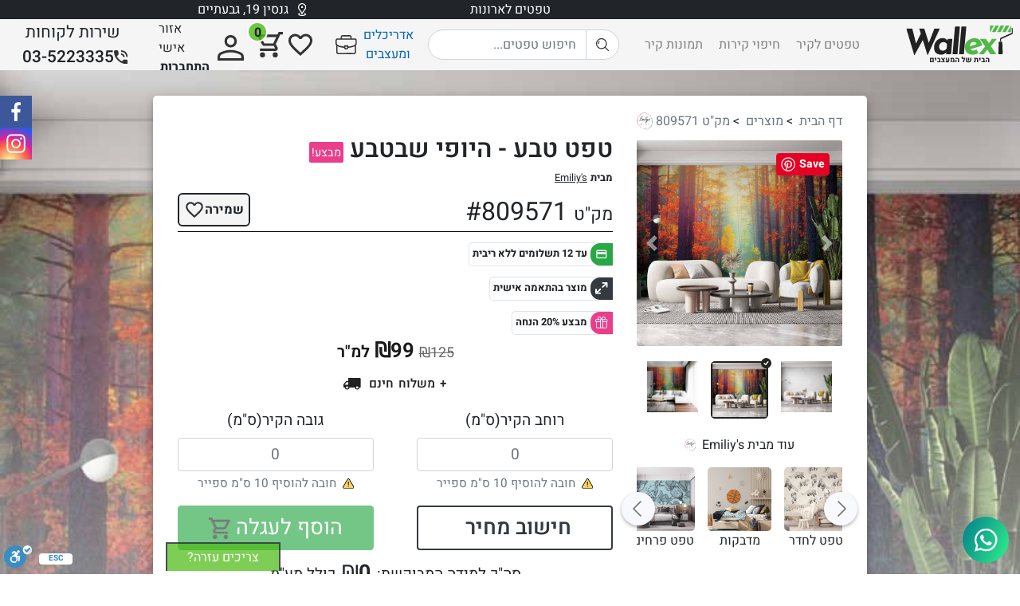

--- FILE ---
content_type: text/html; charset=utf-8
request_url: https://www.youtube-nocookie.com/embed/RoMF-cQydUI
body_size: 46749
content:
<!DOCTYPE html><html lang="en" dir="ltr" data-cast-api-enabled="true"><head><meta name="viewport" content="width=device-width, initial-scale=1"><script nonce="z09THrJ3VXSb06H0jog2nw">if ('undefined' == typeof Symbol || 'undefined' == typeof Symbol.iterator) {delete Array.prototype.entries;}</script><style name="www-roboto" nonce="_jWGaaYh_8MgsCkiwny2cQ">@font-face{font-family:'Roboto';font-style:normal;font-weight:400;font-stretch:100%;src:url(//fonts.gstatic.com/s/roboto/v48/KFO7CnqEu92Fr1ME7kSn66aGLdTylUAMa3GUBHMdazTgWw.woff2)format('woff2');unicode-range:U+0460-052F,U+1C80-1C8A,U+20B4,U+2DE0-2DFF,U+A640-A69F,U+FE2E-FE2F;}@font-face{font-family:'Roboto';font-style:normal;font-weight:400;font-stretch:100%;src:url(//fonts.gstatic.com/s/roboto/v48/KFO7CnqEu92Fr1ME7kSn66aGLdTylUAMa3iUBHMdazTgWw.woff2)format('woff2');unicode-range:U+0301,U+0400-045F,U+0490-0491,U+04B0-04B1,U+2116;}@font-face{font-family:'Roboto';font-style:normal;font-weight:400;font-stretch:100%;src:url(//fonts.gstatic.com/s/roboto/v48/KFO7CnqEu92Fr1ME7kSn66aGLdTylUAMa3CUBHMdazTgWw.woff2)format('woff2');unicode-range:U+1F00-1FFF;}@font-face{font-family:'Roboto';font-style:normal;font-weight:400;font-stretch:100%;src:url(//fonts.gstatic.com/s/roboto/v48/KFO7CnqEu92Fr1ME7kSn66aGLdTylUAMa3-UBHMdazTgWw.woff2)format('woff2');unicode-range:U+0370-0377,U+037A-037F,U+0384-038A,U+038C,U+038E-03A1,U+03A3-03FF;}@font-face{font-family:'Roboto';font-style:normal;font-weight:400;font-stretch:100%;src:url(//fonts.gstatic.com/s/roboto/v48/KFO7CnqEu92Fr1ME7kSn66aGLdTylUAMawCUBHMdazTgWw.woff2)format('woff2');unicode-range:U+0302-0303,U+0305,U+0307-0308,U+0310,U+0312,U+0315,U+031A,U+0326-0327,U+032C,U+032F-0330,U+0332-0333,U+0338,U+033A,U+0346,U+034D,U+0391-03A1,U+03A3-03A9,U+03B1-03C9,U+03D1,U+03D5-03D6,U+03F0-03F1,U+03F4-03F5,U+2016-2017,U+2034-2038,U+203C,U+2040,U+2043,U+2047,U+2050,U+2057,U+205F,U+2070-2071,U+2074-208E,U+2090-209C,U+20D0-20DC,U+20E1,U+20E5-20EF,U+2100-2112,U+2114-2115,U+2117-2121,U+2123-214F,U+2190,U+2192,U+2194-21AE,U+21B0-21E5,U+21F1-21F2,U+21F4-2211,U+2213-2214,U+2216-22FF,U+2308-230B,U+2310,U+2319,U+231C-2321,U+2336-237A,U+237C,U+2395,U+239B-23B7,U+23D0,U+23DC-23E1,U+2474-2475,U+25AF,U+25B3,U+25B7,U+25BD,U+25C1,U+25CA,U+25CC,U+25FB,U+266D-266F,U+27C0-27FF,U+2900-2AFF,U+2B0E-2B11,U+2B30-2B4C,U+2BFE,U+3030,U+FF5B,U+FF5D,U+1D400-1D7FF,U+1EE00-1EEFF;}@font-face{font-family:'Roboto';font-style:normal;font-weight:400;font-stretch:100%;src:url(//fonts.gstatic.com/s/roboto/v48/KFO7CnqEu92Fr1ME7kSn66aGLdTylUAMaxKUBHMdazTgWw.woff2)format('woff2');unicode-range:U+0001-000C,U+000E-001F,U+007F-009F,U+20DD-20E0,U+20E2-20E4,U+2150-218F,U+2190,U+2192,U+2194-2199,U+21AF,U+21E6-21F0,U+21F3,U+2218-2219,U+2299,U+22C4-22C6,U+2300-243F,U+2440-244A,U+2460-24FF,U+25A0-27BF,U+2800-28FF,U+2921-2922,U+2981,U+29BF,U+29EB,U+2B00-2BFF,U+4DC0-4DFF,U+FFF9-FFFB,U+10140-1018E,U+10190-1019C,U+101A0,U+101D0-101FD,U+102E0-102FB,U+10E60-10E7E,U+1D2C0-1D2D3,U+1D2E0-1D37F,U+1F000-1F0FF,U+1F100-1F1AD,U+1F1E6-1F1FF,U+1F30D-1F30F,U+1F315,U+1F31C,U+1F31E,U+1F320-1F32C,U+1F336,U+1F378,U+1F37D,U+1F382,U+1F393-1F39F,U+1F3A7-1F3A8,U+1F3AC-1F3AF,U+1F3C2,U+1F3C4-1F3C6,U+1F3CA-1F3CE,U+1F3D4-1F3E0,U+1F3ED,U+1F3F1-1F3F3,U+1F3F5-1F3F7,U+1F408,U+1F415,U+1F41F,U+1F426,U+1F43F,U+1F441-1F442,U+1F444,U+1F446-1F449,U+1F44C-1F44E,U+1F453,U+1F46A,U+1F47D,U+1F4A3,U+1F4B0,U+1F4B3,U+1F4B9,U+1F4BB,U+1F4BF,U+1F4C8-1F4CB,U+1F4D6,U+1F4DA,U+1F4DF,U+1F4E3-1F4E6,U+1F4EA-1F4ED,U+1F4F7,U+1F4F9-1F4FB,U+1F4FD-1F4FE,U+1F503,U+1F507-1F50B,U+1F50D,U+1F512-1F513,U+1F53E-1F54A,U+1F54F-1F5FA,U+1F610,U+1F650-1F67F,U+1F687,U+1F68D,U+1F691,U+1F694,U+1F698,U+1F6AD,U+1F6B2,U+1F6B9-1F6BA,U+1F6BC,U+1F6C6-1F6CF,U+1F6D3-1F6D7,U+1F6E0-1F6EA,U+1F6F0-1F6F3,U+1F6F7-1F6FC,U+1F700-1F7FF,U+1F800-1F80B,U+1F810-1F847,U+1F850-1F859,U+1F860-1F887,U+1F890-1F8AD,U+1F8B0-1F8BB,U+1F8C0-1F8C1,U+1F900-1F90B,U+1F93B,U+1F946,U+1F984,U+1F996,U+1F9E9,U+1FA00-1FA6F,U+1FA70-1FA7C,U+1FA80-1FA89,U+1FA8F-1FAC6,U+1FACE-1FADC,U+1FADF-1FAE9,U+1FAF0-1FAF8,U+1FB00-1FBFF;}@font-face{font-family:'Roboto';font-style:normal;font-weight:400;font-stretch:100%;src:url(//fonts.gstatic.com/s/roboto/v48/KFO7CnqEu92Fr1ME7kSn66aGLdTylUAMa3OUBHMdazTgWw.woff2)format('woff2');unicode-range:U+0102-0103,U+0110-0111,U+0128-0129,U+0168-0169,U+01A0-01A1,U+01AF-01B0,U+0300-0301,U+0303-0304,U+0308-0309,U+0323,U+0329,U+1EA0-1EF9,U+20AB;}@font-face{font-family:'Roboto';font-style:normal;font-weight:400;font-stretch:100%;src:url(//fonts.gstatic.com/s/roboto/v48/KFO7CnqEu92Fr1ME7kSn66aGLdTylUAMa3KUBHMdazTgWw.woff2)format('woff2');unicode-range:U+0100-02BA,U+02BD-02C5,U+02C7-02CC,U+02CE-02D7,U+02DD-02FF,U+0304,U+0308,U+0329,U+1D00-1DBF,U+1E00-1E9F,U+1EF2-1EFF,U+2020,U+20A0-20AB,U+20AD-20C0,U+2113,U+2C60-2C7F,U+A720-A7FF;}@font-face{font-family:'Roboto';font-style:normal;font-weight:400;font-stretch:100%;src:url(//fonts.gstatic.com/s/roboto/v48/KFO7CnqEu92Fr1ME7kSn66aGLdTylUAMa3yUBHMdazQ.woff2)format('woff2');unicode-range:U+0000-00FF,U+0131,U+0152-0153,U+02BB-02BC,U+02C6,U+02DA,U+02DC,U+0304,U+0308,U+0329,U+2000-206F,U+20AC,U+2122,U+2191,U+2193,U+2212,U+2215,U+FEFF,U+FFFD;}@font-face{font-family:'Roboto';font-style:normal;font-weight:500;font-stretch:100%;src:url(//fonts.gstatic.com/s/roboto/v48/KFO7CnqEu92Fr1ME7kSn66aGLdTylUAMa3GUBHMdazTgWw.woff2)format('woff2');unicode-range:U+0460-052F,U+1C80-1C8A,U+20B4,U+2DE0-2DFF,U+A640-A69F,U+FE2E-FE2F;}@font-face{font-family:'Roboto';font-style:normal;font-weight:500;font-stretch:100%;src:url(//fonts.gstatic.com/s/roboto/v48/KFO7CnqEu92Fr1ME7kSn66aGLdTylUAMa3iUBHMdazTgWw.woff2)format('woff2');unicode-range:U+0301,U+0400-045F,U+0490-0491,U+04B0-04B1,U+2116;}@font-face{font-family:'Roboto';font-style:normal;font-weight:500;font-stretch:100%;src:url(//fonts.gstatic.com/s/roboto/v48/KFO7CnqEu92Fr1ME7kSn66aGLdTylUAMa3CUBHMdazTgWw.woff2)format('woff2');unicode-range:U+1F00-1FFF;}@font-face{font-family:'Roboto';font-style:normal;font-weight:500;font-stretch:100%;src:url(//fonts.gstatic.com/s/roboto/v48/KFO7CnqEu92Fr1ME7kSn66aGLdTylUAMa3-UBHMdazTgWw.woff2)format('woff2');unicode-range:U+0370-0377,U+037A-037F,U+0384-038A,U+038C,U+038E-03A1,U+03A3-03FF;}@font-face{font-family:'Roboto';font-style:normal;font-weight:500;font-stretch:100%;src:url(//fonts.gstatic.com/s/roboto/v48/KFO7CnqEu92Fr1ME7kSn66aGLdTylUAMawCUBHMdazTgWw.woff2)format('woff2');unicode-range:U+0302-0303,U+0305,U+0307-0308,U+0310,U+0312,U+0315,U+031A,U+0326-0327,U+032C,U+032F-0330,U+0332-0333,U+0338,U+033A,U+0346,U+034D,U+0391-03A1,U+03A3-03A9,U+03B1-03C9,U+03D1,U+03D5-03D6,U+03F0-03F1,U+03F4-03F5,U+2016-2017,U+2034-2038,U+203C,U+2040,U+2043,U+2047,U+2050,U+2057,U+205F,U+2070-2071,U+2074-208E,U+2090-209C,U+20D0-20DC,U+20E1,U+20E5-20EF,U+2100-2112,U+2114-2115,U+2117-2121,U+2123-214F,U+2190,U+2192,U+2194-21AE,U+21B0-21E5,U+21F1-21F2,U+21F4-2211,U+2213-2214,U+2216-22FF,U+2308-230B,U+2310,U+2319,U+231C-2321,U+2336-237A,U+237C,U+2395,U+239B-23B7,U+23D0,U+23DC-23E1,U+2474-2475,U+25AF,U+25B3,U+25B7,U+25BD,U+25C1,U+25CA,U+25CC,U+25FB,U+266D-266F,U+27C0-27FF,U+2900-2AFF,U+2B0E-2B11,U+2B30-2B4C,U+2BFE,U+3030,U+FF5B,U+FF5D,U+1D400-1D7FF,U+1EE00-1EEFF;}@font-face{font-family:'Roboto';font-style:normal;font-weight:500;font-stretch:100%;src:url(//fonts.gstatic.com/s/roboto/v48/KFO7CnqEu92Fr1ME7kSn66aGLdTylUAMaxKUBHMdazTgWw.woff2)format('woff2');unicode-range:U+0001-000C,U+000E-001F,U+007F-009F,U+20DD-20E0,U+20E2-20E4,U+2150-218F,U+2190,U+2192,U+2194-2199,U+21AF,U+21E6-21F0,U+21F3,U+2218-2219,U+2299,U+22C4-22C6,U+2300-243F,U+2440-244A,U+2460-24FF,U+25A0-27BF,U+2800-28FF,U+2921-2922,U+2981,U+29BF,U+29EB,U+2B00-2BFF,U+4DC0-4DFF,U+FFF9-FFFB,U+10140-1018E,U+10190-1019C,U+101A0,U+101D0-101FD,U+102E0-102FB,U+10E60-10E7E,U+1D2C0-1D2D3,U+1D2E0-1D37F,U+1F000-1F0FF,U+1F100-1F1AD,U+1F1E6-1F1FF,U+1F30D-1F30F,U+1F315,U+1F31C,U+1F31E,U+1F320-1F32C,U+1F336,U+1F378,U+1F37D,U+1F382,U+1F393-1F39F,U+1F3A7-1F3A8,U+1F3AC-1F3AF,U+1F3C2,U+1F3C4-1F3C6,U+1F3CA-1F3CE,U+1F3D4-1F3E0,U+1F3ED,U+1F3F1-1F3F3,U+1F3F5-1F3F7,U+1F408,U+1F415,U+1F41F,U+1F426,U+1F43F,U+1F441-1F442,U+1F444,U+1F446-1F449,U+1F44C-1F44E,U+1F453,U+1F46A,U+1F47D,U+1F4A3,U+1F4B0,U+1F4B3,U+1F4B9,U+1F4BB,U+1F4BF,U+1F4C8-1F4CB,U+1F4D6,U+1F4DA,U+1F4DF,U+1F4E3-1F4E6,U+1F4EA-1F4ED,U+1F4F7,U+1F4F9-1F4FB,U+1F4FD-1F4FE,U+1F503,U+1F507-1F50B,U+1F50D,U+1F512-1F513,U+1F53E-1F54A,U+1F54F-1F5FA,U+1F610,U+1F650-1F67F,U+1F687,U+1F68D,U+1F691,U+1F694,U+1F698,U+1F6AD,U+1F6B2,U+1F6B9-1F6BA,U+1F6BC,U+1F6C6-1F6CF,U+1F6D3-1F6D7,U+1F6E0-1F6EA,U+1F6F0-1F6F3,U+1F6F7-1F6FC,U+1F700-1F7FF,U+1F800-1F80B,U+1F810-1F847,U+1F850-1F859,U+1F860-1F887,U+1F890-1F8AD,U+1F8B0-1F8BB,U+1F8C0-1F8C1,U+1F900-1F90B,U+1F93B,U+1F946,U+1F984,U+1F996,U+1F9E9,U+1FA00-1FA6F,U+1FA70-1FA7C,U+1FA80-1FA89,U+1FA8F-1FAC6,U+1FACE-1FADC,U+1FADF-1FAE9,U+1FAF0-1FAF8,U+1FB00-1FBFF;}@font-face{font-family:'Roboto';font-style:normal;font-weight:500;font-stretch:100%;src:url(//fonts.gstatic.com/s/roboto/v48/KFO7CnqEu92Fr1ME7kSn66aGLdTylUAMa3OUBHMdazTgWw.woff2)format('woff2');unicode-range:U+0102-0103,U+0110-0111,U+0128-0129,U+0168-0169,U+01A0-01A1,U+01AF-01B0,U+0300-0301,U+0303-0304,U+0308-0309,U+0323,U+0329,U+1EA0-1EF9,U+20AB;}@font-face{font-family:'Roboto';font-style:normal;font-weight:500;font-stretch:100%;src:url(//fonts.gstatic.com/s/roboto/v48/KFO7CnqEu92Fr1ME7kSn66aGLdTylUAMa3KUBHMdazTgWw.woff2)format('woff2');unicode-range:U+0100-02BA,U+02BD-02C5,U+02C7-02CC,U+02CE-02D7,U+02DD-02FF,U+0304,U+0308,U+0329,U+1D00-1DBF,U+1E00-1E9F,U+1EF2-1EFF,U+2020,U+20A0-20AB,U+20AD-20C0,U+2113,U+2C60-2C7F,U+A720-A7FF;}@font-face{font-family:'Roboto';font-style:normal;font-weight:500;font-stretch:100%;src:url(//fonts.gstatic.com/s/roboto/v48/KFO7CnqEu92Fr1ME7kSn66aGLdTylUAMa3yUBHMdazQ.woff2)format('woff2');unicode-range:U+0000-00FF,U+0131,U+0152-0153,U+02BB-02BC,U+02C6,U+02DA,U+02DC,U+0304,U+0308,U+0329,U+2000-206F,U+20AC,U+2122,U+2191,U+2193,U+2212,U+2215,U+FEFF,U+FFFD;}</style><script name="www-roboto" nonce="z09THrJ3VXSb06H0jog2nw">if (document.fonts && document.fonts.load) {document.fonts.load("400 10pt Roboto", "E"); document.fonts.load("500 10pt Roboto", "E");}</script><link rel="stylesheet" href="/s/player/b95b0e7a/www-player.css" name="www-player" nonce="_jWGaaYh_8MgsCkiwny2cQ"><style nonce="_jWGaaYh_8MgsCkiwny2cQ">html {overflow: hidden;}body {font: 12px Roboto, Arial, sans-serif; background-color: #000; color: #fff; height: 100%; width: 100%; overflow: hidden; position: absolute; margin: 0; padding: 0;}#player {width: 100%; height: 100%;}h1 {text-align: center; color: #fff;}h3 {margin-top: 6px; margin-bottom: 3px;}.player-unavailable {position: absolute; top: 0; left: 0; right: 0; bottom: 0; padding: 25px; font-size: 13px; background: url(/img/meh7.png) 50% 65% no-repeat;}.player-unavailable .message {text-align: left; margin: 0 -5px 15px; padding: 0 5px 14px; border-bottom: 1px solid #888; font-size: 19px; font-weight: normal;}.player-unavailable a {color: #167ac6; text-decoration: none;}</style><script nonce="z09THrJ3VXSb06H0jog2nw">var ytcsi={gt:function(n){n=(n||"")+"data_";return ytcsi[n]||(ytcsi[n]={tick:{},info:{},gel:{preLoggedGelInfos:[]}})},now:window.performance&&window.performance.timing&&window.performance.now&&window.performance.timing.navigationStart?function(){return window.performance.timing.navigationStart+window.performance.now()}:function(){return(new Date).getTime()},tick:function(l,t,n){var ticks=ytcsi.gt(n).tick;var v=t||ytcsi.now();if(ticks[l]){ticks["_"+l]=ticks["_"+l]||[ticks[l]];ticks["_"+l].push(v)}ticks[l]=
v},info:function(k,v,n){ytcsi.gt(n).info[k]=v},infoGel:function(p,n){ytcsi.gt(n).gel.preLoggedGelInfos.push(p)},setStart:function(t,n){ytcsi.tick("_start",t,n)}};
(function(w,d){function isGecko(){if(!w.navigator)return false;try{if(w.navigator.userAgentData&&w.navigator.userAgentData.brands&&w.navigator.userAgentData.brands.length){var brands=w.navigator.userAgentData.brands;var i=0;for(;i<brands.length;i++)if(brands[i]&&brands[i].brand==="Firefox")return true;return false}}catch(e){setTimeout(function(){throw e;})}if(!w.navigator.userAgent)return false;var ua=w.navigator.userAgent;return ua.indexOf("Gecko")>0&&ua.toLowerCase().indexOf("webkit")<0&&ua.indexOf("Edge")<
0&&ua.indexOf("Trident")<0&&ua.indexOf("MSIE")<0}ytcsi.setStart(w.performance?w.performance.timing.responseStart:null);var isPrerender=(d.visibilityState||d.webkitVisibilityState)=="prerender";var vName=!d.visibilityState&&d.webkitVisibilityState?"webkitvisibilitychange":"visibilitychange";if(isPrerender){var startTick=function(){ytcsi.setStart();d.removeEventListener(vName,startTick)};d.addEventListener(vName,startTick,false)}if(d.addEventListener)d.addEventListener(vName,function(){ytcsi.tick("vc")},
false);if(isGecko()){var isHidden=(d.visibilityState||d.webkitVisibilityState)=="hidden";if(isHidden)ytcsi.tick("vc")}var slt=function(el,t){setTimeout(function(){var n=ytcsi.now();el.loadTime=n;if(el.slt)el.slt()},t)};w.__ytRIL=function(el){if(!el.getAttribute("data-thumb"))if(w.requestAnimationFrame)w.requestAnimationFrame(function(){slt(el,0)});else slt(el,16)}})(window,document);
</script><script nonce="z09THrJ3VXSb06H0jog2nw">var ytcfg={d:function(){return window.yt&&yt.config_||ytcfg.data_||(ytcfg.data_={})},get:function(k,o){return k in ytcfg.d()?ytcfg.d()[k]:o},set:function(){var a=arguments;if(a.length>1)ytcfg.d()[a[0]]=a[1];else{var k;for(k in a[0])ytcfg.d()[k]=a[0][k]}}};
ytcfg.set({"CLIENT_CANARY_STATE":"none","DEVICE":"cbr\u003dChrome\u0026cbrand\u003dapple\u0026cbrver\u003d131.0.0.0\u0026ceng\u003dWebKit\u0026cengver\u003d537.36\u0026cos\u003dMacintosh\u0026cosver\u003d10_15_7\u0026cplatform\u003dDESKTOP","EVENT_ID":"0hFtafLxFbvl_tcPqNXR2Qg","EXPERIMENT_FLAGS":{"ab_det_apm":true,"ab_det_el_h":true,"ab_det_em_inj":true,"ab_l_sig_st":true,"ab_l_sig_st_e":true,"action_companion_center_align_description":true,"allow_skip_networkless":true,"always_send_and_write":true,"att_web_record_metrics":true,"attmusi":true,"c3_enable_button_impression_logging":true,"c3_watch_page_component":true,"cancel_pending_navs":true,"clean_up_manual_attribution_header":true,"config_age_report_killswitch":true,"cow_optimize_idom_compat":true,"csi_config_handling_infra":true,"csi_on_gel":true,"delhi_mweb_colorful_sd":true,"delhi_mweb_colorful_sd_v2":true,"deprecate_csi_has_info":true,"deprecate_pair_servlet_enabled":true,"desktop_sparkles_light_cta_button":true,"disable_cached_masthead_data":true,"disable_child_node_auto_formatted_strings":true,"disable_enf_isd":true,"disable_log_to_visitor_layer":true,"disable_pacf_logging_for_memory_limited_tv":true,"embeds_enable_eid_enforcement_for_youtube":true,"embeds_enable_info_panel_dismissal":true,"embeds_enable_pfp_always_unbranded":true,"embeds_muted_autoplay_sound_fix":true,"embeds_serve_es6_client":true,"embeds_web_nwl_disable_nocookie":true,"embeds_web_updated_shorts_definition_fix":true,"enable_active_view_display_ad_renderer_web_home":true,"enable_ad_disclosure_banner_a11y_fix":true,"enable_chips_shelf_view_model_fully_reactive":true,"enable_client_creator_goal_ticker_bar_revamp":true,"enable_client_only_wiz_direct_reactions":true,"enable_client_sli_logging":true,"enable_client_streamz_web":true,"enable_client_ve_spec":true,"enable_cloud_save_error_popup_after_retry":true,"enable_cookie_reissue_iframe":true,"enable_dai_sdf_h5_preroll":true,"enable_datasync_id_header_in_web_vss_pings":true,"enable_default_mono_cta_migration_web_client":true,"enable_dma_post_enforcement":true,"enable_docked_chat_messages":true,"enable_entity_store_from_dependency_injection":true,"enable_inline_muted_playback_on_web_search":true,"enable_inline_muted_playback_on_web_search_for_vdc":true,"enable_inline_muted_playback_on_web_search_for_vdcb":true,"enable_is_extended_monitoring":true,"enable_is_mini_app_page_active_bugfix":true,"enable_live_overlay_feed_in_live_chat":true,"enable_logging_first_user_action_after_game_ready":true,"enable_ltc_param_fetch_from_innertube":true,"enable_masthead_mweb_padding_fix":true,"enable_menu_renderer_button_in_mweb_hclr":true,"enable_mini_app_command_handler_mweb_fix":true,"enable_mini_app_iframe_loaded_logging":true,"enable_mini_guide_downloads_item":true,"enable_mixed_direction_formatted_strings":true,"enable_mweb_livestream_ui_update":true,"enable_mweb_new_caption_language_picker":true,"enable_names_handles_account_switcher":true,"enable_network_request_logging_on_game_events":true,"enable_new_paid_product_placement":true,"enable_obtaining_ppn_query_param":true,"enable_open_in_new_tab_icon_for_short_dr_for_desktop_search":true,"enable_open_yt_content":true,"enable_origin_query_parameter_bugfix":true,"enable_pause_ads_on_ytv_html5":true,"enable_payments_purchase_manager":true,"enable_pdp_icon_prefetch":true,"enable_pl_r_si_fa":true,"enable_place_pivot_url":true,"enable_playable_a11y_label_with_badge_text":true,"enable_pv_screen_modern_text":true,"enable_removing_navbar_title_on_hashtag_page_mweb":true,"enable_resetting_scroll_position_on_flow_change":true,"enable_rta_manager":true,"enable_sdf_companion_h5":true,"enable_sdf_dai_h5_midroll":true,"enable_sdf_h5_endemic_mid_post_roll":true,"enable_sdf_on_h5_unplugged_vod_midroll":true,"enable_sdf_shorts_player_bytes_h5":true,"enable_sdk_performance_network_logging":true,"enable_sending_unwrapped_game_audio_as_serialized_metadata":true,"enable_sfv_effect_pivot_url":true,"enable_shorts_new_carousel":true,"enable_skip_ad_guidance_prompt":true,"enable_skippable_ads_for_unplugged_ad_pod":true,"enable_smearing_expansion_dai":true,"enable_third_party_info":true,"enable_time_out_messages":true,"enable_timeline_view_modern_transcript_fe":true,"enable_video_display_compact_button_group_for_desktop_search":true,"enable_watch_next_pause_autoplay_lact":true,"enable_web_home_top_landscape_image_layout_level_click":true,"enable_web_tiered_gel":true,"enable_window_constrained_buy_flow_dialog":true,"enable_wiz_queue_effect_and_on_init_initial_runs":true,"enable_ypc_spinners":true,"enable_yt_ata_iframe_authuser":true,"export_networkless_options":true,"export_player_version_to_ytconfig":true,"fill_single_video_with_notify_to_lasr":true,"fix_ad_miniplayer_controls_rendering":true,"fix_ads_tracking_for_swf_config_deprecation_mweb":true,"h5_companion_enable_adcpn_macro_substitution_for_click_pings":true,"h5_inplayer_enable_adcpn_macro_substitution_for_click_pings":true,"h5_reset_cache_and_filter_before_update_masthead":true,"hide_channel_creation_title_for_mweb":true,"high_ccv_client_side_caching_h5":true,"html5_log_trigger_events_with_debug_data":true,"html5_ssdai_enable_media_end_cue_range":true,"il_attach_cache_limit":true,"il_use_view_model_logging_context":true,"is_browser_support_for_webcam_streaming":true,"json_condensed_response":true,"kev_adb_pg":true,"kevlar_gel_error_routing":true,"kevlar_watch_cinematics":true,"live_chat_enable_controller_extraction":true,"live_chat_enable_rta_manager":true,"live_chat_increased_min_height":true,"log_click_with_layer_from_element_in_command_handler":true,"log_errors_through_nwl_on_retry":true,"mdx_enable_privacy_disclosure_ui":true,"mdx_load_cast_api_bootstrap_script":true,"medium_progress_bar_modification":true,"migrate_remaining_web_ad_badges_to_innertube":true,"mobile_account_menu_refresh":true,"mweb_a11y_enable_player_controls_invisible_toggle":true,"mweb_account_linking_noapp":true,"mweb_after_render_to_scheduler":true,"mweb_allow_modern_search_suggest_behavior":true,"mweb_animated_actions":true,"mweb_app_upsell_button_direct_to_app":true,"mweb_big_progress_bar":true,"mweb_c3_disable_carve_out":true,"mweb_c3_disable_carve_out_keep_external_links":true,"mweb_c3_enable_adaptive_signals":true,"mweb_c3_endscreen":true,"mweb_c3_endscreen_v2":true,"mweb_c3_library_page_enable_recent_shelf":true,"mweb_c3_remove_web_navigation_endpoint_data":true,"mweb_c3_use_canonical_from_player_response":true,"mweb_cinematic_watch":true,"mweb_command_handler":true,"mweb_delay_watch_initial_data":true,"mweb_disable_searchbar_scroll":true,"mweb_enable_fine_scrubbing_for_recs":true,"mweb_enable_keto_batch_player_fullscreen":true,"mweb_enable_keto_batch_player_progress_bar":true,"mweb_enable_keto_batch_player_tooltips":true,"mweb_enable_lockup_view_model_for_ucp":true,"mweb_enable_more_drawer":true,"mweb_enable_optional_fullscreen_landscape_locking":true,"mweb_enable_overlay_touch_manager":true,"mweb_enable_premium_carve_out_fix":true,"mweb_enable_refresh_detection":true,"mweb_enable_search_imp":true,"mweb_enable_sequence_signal":true,"mweb_enable_shorts_pivot_button":true,"mweb_enable_shorts_video_preload":true,"mweb_enable_skippables_on_jio_phone":true,"mweb_enable_storyboards":true,"mweb_enable_two_line_title_on_shorts":true,"mweb_enable_varispeed_controller":true,"mweb_enable_warm_channel_requests":true,"mweb_enable_watch_feed_infinite_scroll":true,"mweb_enable_wrapped_unplugged_pause_membership_dialog_renderer":true,"mweb_filter_video_format_in_webfe":true,"mweb_fix_livestream_seeking":true,"mweb_fix_monitor_visibility_after_render":true,"mweb_fix_section_list_continuation_item_renderers":true,"mweb_force_ios_fallback_to_native_control":true,"mweb_fp_auto_fullscreen":true,"mweb_fullscreen_controls":true,"mweb_fullscreen_controls_action_buttons":true,"mweb_fullscreen_watch_system":true,"mweb_home_reactive_shorts":true,"mweb_innertube_search_command":true,"mweb_lang_in_html":true,"mweb_like_button_synced_with_entities":true,"mweb_logo_use_home_page_ve":true,"mweb_module_decoration":true,"mweb_native_control_in_faux_fullscreen_shared":true,"mweb_panel_container_inert":true,"mweb_player_control_on_hover":true,"mweb_player_delhi_dtts":true,"mweb_player_settings_use_bottom_sheet":true,"mweb_player_show_previous_next_buttons_in_playlist":true,"mweb_player_skip_no_op_state_changes":true,"mweb_player_user_select_none":true,"mweb_playlist_engagement_panel":true,"mweb_progress_bar_seek_on_mouse_click":true,"mweb_pull_2_full":true,"mweb_pull_2_full_enable_touch_handlers":true,"mweb_schedule_warm_watch_response":true,"mweb_searchbox_legacy_navigation":true,"mweb_see_fewer_shorts":true,"mweb_sheets_ui_refresh":true,"mweb_shorts_comments_panel_id_change":true,"mweb_shorts_early_continuation":true,"mweb_show_ios_smart_banner":true,"mweb_use_server_url_on_startup":true,"mweb_watch_captions_enable_auto_translate":true,"mweb_watch_captions_set_default_size":true,"mweb_watch_stop_scheduler_on_player_response":true,"mweb_watchfeed_big_thumbnails":true,"mweb_yt_searchbox":true,"networkless_logging":true,"no_client_ve_attach_unless_shown":true,"nwl_send_from_memory_when_online":true,"pageid_as_header_web":true,"playback_settings_use_switch_menu":true,"player_controls_autonav_fix":true,"player_controls_skip_double_signal_update":true,"polymer_bad_build_labels":true,"polymer_verifiy_app_state":true,"qoe_send_and_write":true,"remove_chevron_from_ad_disclosure_banner_h5":true,"remove_masthead_channel_banner_on_refresh":true,"remove_slot_id_exited_trigger_for_dai_in_player_slot_expire":true,"replace_client_url_parsing_with_server_signal":true,"service_worker_enabled":true,"service_worker_push_enabled":true,"service_worker_push_home_page_prompt":true,"service_worker_push_watch_page_prompt":true,"shell_load_gcf":true,"shorten_initial_gel_batch_timeout":true,"should_use_yt_voice_endpoint_in_kaios":true,"skip_invalid_ytcsi_ticks":true,"skip_setting_info_in_csi_data_object":true,"smarter_ve_dedupping":true,"speedmaster_no_seek":true,"start_client_gcf_mweb":true,"stop_handling_click_for_non_rendering_overlay_layout":true,"suppress_error_204_logging":true,"synced_panel_scrolling_controller":true,"use_event_time_ms_header":true,"use_fifo_for_networkless":true,"use_player_abuse_bg_library":true,"use_request_time_ms_header":true,"use_session_based_sampling":true,"use_thumbnail_overlay_time_status_renderer_for_live_badge":true,"use_ts_visibilitylogger":true,"vss_final_ping_send_and_write":true,"vss_playback_use_send_and_write":true,"web_adaptive_repeat_ase":true,"web_always_load_chat_support":true,"web_animated_like":true,"web_api_url":true,"web_attributed_string_deep_equal_bugfix":true,"web_autonav_allow_off_by_default":true,"web_button_vm_refactor_disabled":true,"web_c3_log_app_init_finish":true,"web_csi_action_sampling_enabled":true,"web_dedupe_ve_grafting":true,"web_disable_backdrop_filter":true,"web_enable_ab_rsp_cl":true,"web_enable_ad_button_style_override":true,"web_enable_course_icon_update":true,"web_enable_error_204":true,"web_enable_horizontal_video_attributes_section":true,"web_fix_segmented_like_dislike_undefined":true,"web_gcf_hashes_innertube":true,"web_gel_timeout_cap":true,"web_metadata_carousel_elref_bugfix":true,"web_parent_target_for_sheets":true,"web_persist_server_autonav_state_on_client":true,"web_playback_associated_log_ctt":true,"web_playback_associated_ve":true,"web_prefetch_preload_video":true,"web_progress_bar_draggable":true,"web_resizable_advertiser_banner_on_masthead_safari_fix":true,"web_scheduler_auto_init":true,"web_shorts_just_watched_on_channel_and_pivot_study":true,"web_shorts_just_watched_overlay":true,"web_shorts_pivot_button_view_model_reactive":true,"web_update_panel_visibility_logging_fix":true,"web_video_attribute_view_model_a11y_fix":true,"web_watch_controls_state_signals":true,"web_wiz_attributed_string":true,"web_yt_config_context":true,"webfe_mweb_watch_microdata":true,"webfe_watch_shorts_canonical_url_fix":true,"webpo_exit_on_net_err":true,"wiz_diff_overwritable":true,"wiz_memoize_stamper_items":true,"woffle_used_state_report":true,"wpo_gel_strz":true,"ytcp_paper_tooltip_use_scoped_owner_root":true,"ytidb_clear_embedded_player":true,"H5_async_logging_delay_ms":30000.0,"attention_logging_scroll_throttle":500.0,"autoplay_pause_by_lact_sampling_fraction":0.0,"cinematic_watch_effect_opacity":0.4,"log_window_onerror_fraction":0.1,"speedmaster_playback_rate":2.0,"tv_pacf_logging_sample_rate":0.01,"web_attention_logging_scroll_throttle":500.0,"web_load_prediction_threshold":0.1,"web_navigation_prediction_threshold":0.1,"web_pbj_log_warning_rate":0.0,"web_system_health_fraction":0.01,"ytidb_transaction_ended_event_rate_limit":0.02,"active_time_update_interval_ms":10000,"att_init_delay":500,"autoplay_pause_by_lact_sec":0,"botguard_async_snapshot_timeout_ms":3000,"check_navigator_accuracy_timeout_ms":0,"cinematic_watch_css_filter_blur_strength":40,"cinematic_watch_fade_out_duration":500,"close_webview_delay_ms":100,"cloud_save_game_data_rate_limit_ms":3000,"compression_disable_point":10,"custom_active_view_tos_timeout_ms":3600000,"embeds_widget_poll_interval_ms":0,"gel_min_batch_size":3,"gel_queue_timeout_max_ms":60000,"get_async_timeout_ms":60000,"hide_cta_for_home_web_video_ads_animate_in_time":2,"html5_byterate_soft_cap":0,"initial_gel_batch_timeout":2000,"max_body_size_to_compress":500000,"max_prefetch_window_sec_for_livestream_optimization":10,"min_prefetch_offset_sec_for_livestream_optimization":20,"mini_app_container_iframe_src_update_delay_ms":0,"multiple_preview_news_duration_time":11000,"mweb_c3_toast_duration_ms":5000,"mweb_deep_link_fallback_timeout_ms":10000,"mweb_delay_response_received_actions":100,"mweb_fp_dpad_rate_limit_ms":0,"mweb_fp_dpad_watch_title_clamp_lines":0,"mweb_history_manager_cache_size":100,"mweb_ios_fullscreen_playback_transition_delay_ms":500,"mweb_ios_fullscreen_system_pause_epilson_ms":0,"mweb_override_response_store_expiration_ms":0,"mweb_shorts_early_continuation_trigger_threshold":4,"mweb_w2w_max_age_seconds":0,"mweb_watch_captions_default_size":2,"neon_dark_launch_gradient_count":0,"network_polling_interval":30000,"play_click_interval_ms":30000,"play_ping_interval_ms":10000,"prefetch_comments_ms_after_video":0,"send_config_hash_timer":0,"service_worker_push_logged_out_prompt_watches":-1,"service_worker_push_prompt_cap":-1,"service_worker_push_prompt_delay_microseconds":3888000000000,"show_mini_app_ad_frequency_cap_ms":300000,"slow_compressions_before_abandon_count":4,"speedmaster_cancellation_movement_dp":10,"speedmaster_touch_activation_ms":500,"web_attention_logging_throttle":500,"web_foreground_heartbeat_interval_ms":28000,"web_gel_debounce_ms":10000,"web_logging_max_batch":100,"web_max_tracing_events":50,"web_tracing_session_replay":0,"wil_icon_max_concurrent_fetches":9999,"ytidb_remake_db_retries":3,"ytidb_reopen_db_retries":3,"WebClientReleaseProcessCritical__youtube_embeds_client_version_override":"","WebClientReleaseProcessCritical__youtube_embeds_web_client_version_override":"","WebClientReleaseProcessCritical__youtube_mweb_client_version_override":"","debug_forced_internalcountrycode":"","embeds_web_synth_ch_headers_banned_urls_regex":"","enable_web_media_service":"DISABLED","il_payload_scraping":"","live_chat_unicode_emoji_json_url":"https://www.gstatic.com/youtube/img/emojis/emojis-svg-9.json","mweb_deep_link_feature_tag_suffix":"11268432","mweb_enable_shorts_innertube_player_prefetch_trigger":"NONE","mweb_fp_dpad":"home,search,browse,channel,create_channel,experiments,settings,trending,oops,404,paid_memberships,sponsorship,premium,shorts","mweb_fp_dpad_linear_navigation":"","mweb_fp_dpad_linear_navigation_visitor":"","mweb_fp_dpad_visitor":"","mweb_preload_video_by_player_vars":"","mweb_sign_in_button_style":"STYLE_SUGGESTIVE_AVATAR","place_pivot_triggering_container_alternate":"","place_pivot_triggering_counterfactual_container_alternate":"","search_ui_mweb_searchbar_restyle":"DEFAULT","service_worker_push_force_notification_prompt_tag":"1","service_worker_scope":"/","suggest_exp_str":"","web_client_version_override":"","kevlar_command_handler_command_banlist":[],"mini_app_ids_without_game_ready":["UgkxHHtsak1SC8mRGHMZewc4HzeAY3yhPPmJ","Ugkx7OgzFqE6z_5Mtf4YsotGfQNII1DF_RBm"],"web_op_signal_type_banlist":[],"web_tracing_enabled_spans":["event","command"]},"GAPI_HINT_PARAMS":"m;/_/scs/abc-static/_/js/k\u003dgapi.gapi.en.FZb77tO2YW4.O/d\u003d1/rs\u003dAHpOoo8lqavmo6ayfVxZovyDiP6g3TOVSQ/m\u003d__features__","GAPI_HOST":"https://apis.google.com","GAPI_LOCALE":"en_US","GL":"US","HL":"en","HTML_DIR":"ltr","HTML_LANG":"en","INNERTUBE_API_KEY":"AIzaSyAO_FJ2SlqU8Q4STEHLGCilw_Y9_11qcW8","INNERTUBE_API_VERSION":"v1","INNERTUBE_CLIENT_NAME":"WEB_EMBEDDED_PLAYER","INNERTUBE_CLIENT_VERSION":"1.20260116.01.00","INNERTUBE_CONTEXT":{"client":{"hl":"en","gl":"US","remoteHost":"3.145.49.92","deviceMake":"Apple","deviceModel":"","visitorData":"CgtQSEo0NjQ1Y2pmNCjSo7TLBjIKCgJVUxIEGgAgYQ%3D%3D","userAgent":"Mozilla/5.0 (Macintosh; Intel Mac OS X 10_15_7) AppleWebKit/537.36 (KHTML, like Gecko) Chrome/131.0.0.0 Safari/537.36; ClaudeBot/1.0; +claudebot@anthropic.com),gzip(gfe)","clientName":"WEB_EMBEDDED_PLAYER","clientVersion":"1.20260116.01.00","osName":"Macintosh","osVersion":"10_15_7","originalUrl":"https://www.youtube-nocookie.com/embed/RoMF-cQydUI","platform":"DESKTOP","clientFormFactor":"UNKNOWN_FORM_FACTOR","configInfo":{"appInstallData":"[base64]"},"browserName":"Chrome","browserVersion":"131.0.0.0","acceptHeader":"text/html,application/xhtml+xml,application/xml;q\u003d0.9,image/webp,image/apng,*/*;q\u003d0.8,application/signed-exchange;v\u003db3;q\u003d0.9","deviceExperimentId":"ChxOelU1TmpjME56YzBNREk1TXpjek1EYzJNZz09ENKjtMsGGNKjtMsG","rolloutToken":"CITs2NiSudvrIxD-rcCpyJWSAxj-rcCpyJWSAw%3D%3D"},"user":{"lockedSafetyMode":false},"request":{"useSsl":true},"clickTracking":{"clickTrackingParams":"IhMI8qLAqciVkgMVu7L/BB2oajSL"},"thirdParty":{"embeddedPlayerContext":{"embeddedPlayerEncryptedContext":"[base64]","ancestorOriginsSupported":false}}},"INNERTUBE_CONTEXT_CLIENT_NAME":56,"INNERTUBE_CONTEXT_CLIENT_VERSION":"1.20260116.01.00","INNERTUBE_CONTEXT_GL":"US","INNERTUBE_CONTEXT_HL":"en","LATEST_ECATCHER_SERVICE_TRACKING_PARAMS":{"client.name":"WEB_EMBEDDED_PLAYER","client.jsfeat":"2021"},"LOGGED_IN":false,"PAGE_BUILD_LABEL":"youtube.embeds.web_20260116_01_RC00","PAGE_CL":856990104,"SERVER_NAME":"WebFE","VISITOR_DATA":"CgtQSEo0NjQ1Y2pmNCjSo7TLBjIKCgJVUxIEGgAgYQ%3D%3D","WEB_PLAYER_CONTEXT_CONFIGS":{"WEB_PLAYER_CONTEXT_CONFIG_ID_EMBEDDED_PLAYER":{"rootElementId":"movie_player","jsUrl":"/s/player/b95b0e7a/player_ias.vflset/en_US/base.js","cssUrl":"/s/player/b95b0e7a/www-player.css","contextId":"WEB_PLAYER_CONTEXT_CONFIG_ID_EMBEDDED_PLAYER","eventLabel":"embedded","contentRegion":"US","hl":"en_US","hostLanguage":"en","innertubeApiKey":"AIzaSyAO_FJ2SlqU8Q4STEHLGCilw_Y9_11qcW8","innertubeApiVersion":"v1","innertubeContextClientVersion":"1.20260116.01.00","device":{"brand":"apple","model":"","browser":"Chrome","browserVersion":"131.0.0.0","os":"Macintosh","osVersion":"10_15_7","platform":"DESKTOP","interfaceName":"WEB_EMBEDDED_PLAYER","interfaceVersion":"1.20260116.01.00"},"serializedExperimentIds":"24004644,24135942,24499532,51010235,51063643,51098299,51204329,51222973,51340662,51349914,51353393,51366423,51389629,51404808,51404810,51425030,51458176,51484222,51489567,51490331,51500051,51505436,51530495,51534669,51560386,51565116,51566373,51578632,51583567,51583821,51585555,51586118,51605258,51605395,51609830,51611457,51615067,51620866,51621065,51622844,51624035,51626154,51632249,51637029,51638932,51648336,51656217,51666850,51672162,51681662,51683502,51684302,51684307,51690473,51691590,51693511,51696107,51696619,51697032,51700777,51704637,51705183,51705185,51709242,51711227,51711267,51711298,51712601,51713237,51714463,51717474,51718247,51718385,51719097,51719410,51719627,51731004,51735450,51737133,51738919,51741220,51742830,51742877,51744562","serializedExperimentFlags":"H5_async_logging_delay_ms\u003d30000.0\u0026PlayerWeb__h5_enable_advisory_rating_restrictions\u003dtrue\u0026a11y_h5_associate_survey_question\u003dtrue\u0026ab_det_apm\u003dtrue\u0026ab_det_el_h\u003dtrue\u0026ab_det_em_inj\u003dtrue\u0026ab_l_sig_st\u003dtrue\u0026ab_l_sig_st_e\u003dtrue\u0026action_companion_center_align_description\u003dtrue\u0026ad_pod_disable_companion_persist_ads_quality\u003dtrue\u0026add_stmp_logs_for_voice_boost\u003dtrue\u0026allow_autohide_on_paused_videos\u003dtrue\u0026allow_drm_override\u003dtrue\u0026allow_live_autoplay\u003dtrue\u0026allow_poltergust_autoplay\u003dtrue\u0026allow_skip_networkless\u003dtrue\u0026allow_vp9_1080p_mq_enc\u003dtrue\u0026always_cache_redirect_endpoint\u003dtrue\u0026always_send_and_write\u003dtrue\u0026annotation_module_vast_cards_load_logging_fraction\u003d0.0\u0026assign_drm_family_by_format\u003dtrue\u0026att_web_record_metrics\u003dtrue\u0026attention_logging_scroll_throttle\u003d500.0\u0026attmusi\u003dtrue\u0026autoplay_time\u003d10000\u0026autoplay_time_for_fullscreen\u003d-1\u0026autoplay_time_for_music_content\u003d-1\u0026bg_vm_reinit_threshold\u003d7200000\u0026blocked_packages_for_sps\u003d[]\u0026botguard_async_snapshot_timeout_ms\u003d3000\u0026captions_url_add_ei\u003dtrue\u0026check_navigator_accuracy_timeout_ms\u003d0\u0026clean_up_manual_attribution_header\u003dtrue\u0026compression_disable_point\u003d10\u0026cow_optimize_idom_compat\u003dtrue\u0026csi_config_handling_infra\u003dtrue\u0026csi_on_gel\u003dtrue\u0026custom_active_view_tos_timeout_ms\u003d3600000\u0026dash_manifest_version\u003d5\u0026debug_bandaid_hostname\u003d\u0026debug_bandaid_port\u003d0\u0026debug_sherlog_username\u003d\u0026delhi_modern_player_default_thumbnail_percentage\u003d0.0\u0026delhi_modern_player_faster_autohide_delay_ms\u003d2000\u0026delhi_modern_player_pause_thumbnail_percentage\u003d0.6\u0026delhi_modern_web_player_blending_mode\u003d\u0026delhi_modern_web_player_disable_frosted_glass\u003dtrue\u0026delhi_modern_web_player_horizontal_volume_controls\u003dtrue\u0026delhi_modern_web_player_lhs_volume_controls\u003dtrue\u0026delhi_modern_web_player_responsive_compact_controls_threshold\u003d0\u0026deprecate_22\u003dtrue\u0026deprecate_csi_has_info\u003dtrue\u0026deprecate_delay_ping\u003dtrue\u0026deprecate_pair_servlet_enabled\u003dtrue\u0026desktop_sparkles_light_cta_button\u003dtrue\u0026disable_av1_setting\u003dtrue\u0026disable_branding_context\u003dtrue\u0026disable_cached_masthead_data\u003dtrue\u0026disable_channel_id_check_for_suspended_channels\u003dtrue\u0026disable_child_node_auto_formatted_strings\u003dtrue\u0026disable_enf_isd\u003dtrue\u0026disable_lifa_for_supex_users\u003dtrue\u0026disable_log_to_visitor_layer\u003dtrue\u0026disable_mdx_connection_in_mdx_module_for_music_web\u003dtrue\u0026disable_pacf_logging_for_memory_limited_tv\u003dtrue\u0026disable_reduced_fullscreen_autoplay_countdown_for_minors\u003dtrue\u0026disable_reel_item_watch_format_filtering\u003dtrue\u0026disable_threegpp_progressive_formats\u003dtrue\u0026disable_touch_events_on_skip_button\u003dtrue\u0026edge_encryption_fill_primary_key_version\u003dtrue\u0026embeds_enable_info_panel_dismissal\u003dtrue\u0026embeds_enable_move_set_center_crop_to_public\u003dtrue\u0026embeds_enable_per_video_embed_config\u003dtrue\u0026embeds_enable_pfp_always_unbranded\u003dtrue\u0026embeds_web_lite_mode\u003d1\u0026embeds_web_nwl_disable_nocookie\u003dtrue\u0026embeds_web_synth_ch_headers_banned_urls_regex\u003d\u0026enable_active_view_display_ad_renderer_web_home\u003dtrue\u0026enable_active_view_lr_shorts_video\u003dtrue\u0026enable_active_view_web_shorts_video\u003dtrue\u0026enable_ad_cpn_macro_substitution_for_click_pings\u003dtrue\u0026enable_ad_disclosure_banner_a11y_fix\u003dtrue\u0026enable_app_promo_endcap_eml_on_tablet\u003dtrue\u0026enable_batched_cross_device_pings_in_gel_fanout\u003dtrue\u0026enable_cast_for_web_unplugged\u003dtrue\u0026enable_cast_on_music_web\u003dtrue\u0026enable_cipher_for_manifest_urls\u003dtrue\u0026enable_cleanup_masthead_autoplay_hack_fix\u003dtrue\u0026enable_client_creator_goal_ticker_bar_revamp\u003dtrue\u0026enable_client_only_wiz_direct_reactions\u003dtrue\u0026enable_client_page_id_header_for_first_party_pings\u003dtrue\u0026enable_client_sli_logging\u003dtrue\u0026enable_client_ve_spec\u003dtrue\u0026enable_cookie_reissue_iframe\u003dtrue\u0026enable_cta_banner_on_unplugged_lr\u003dtrue\u0026enable_custom_playhead_parsing\u003dtrue\u0026enable_dai_sdf_h5_preroll\u003dtrue\u0026enable_datasync_id_header_in_web_vss_pings\u003dtrue\u0026enable_default_mono_cta_migration_web_client\u003dtrue\u0026enable_dsa_ad_badge_for_action_endcap_on_android\u003dtrue\u0026enable_dsa_ad_badge_for_action_endcap_on_ios\u003dtrue\u0026enable_entity_store_from_dependency_injection\u003dtrue\u0026enable_error_corrections_infocard_web_client\u003dtrue\u0026enable_error_corrections_infocards_icon_web\u003dtrue\u0026enable_inline_muted_playback_on_web_search\u003dtrue\u0026enable_inline_muted_playback_on_web_search_for_vdc\u003dtrue\u0026enable_inline_muted_playback_on_web_search_for_vdcb\u003dtrue\u0026enable_is_extended_monitoring\u003dtrue\u0026enable_kabuki_comments_on_shorts\u003ddisabled\u0026enable_live_overlay_feed_in_live_chat\u003dtrue\u0026enable_ltc_param_fetch_from_innertube\u003dtrue\u0026enable_mixed_direction_formatted_strings\u003dtrue\u0026enable_modern_skip_button_on_web\u003dtrue\u0026enable_mweb_livestream_ui_update\u003dtrue\u0026enable_new_paid_product_placement\u003dtrue\u0026enable_open_in_new_tab_icon_for_short_dr_for_desktop_search\u003dtrue\u0026enable_out_of_stock_text_all_surfaces\u003dtrue\u0026enable_paid_content_overlay_bugfix\u003dtrue\u0026enable_pause_ads_on_ytv_html5\u003dtrue\u0026enable_pl_r_si_fa\u003dtrue\u0026enable_policy_based_hqa_filter_in_watch_server\u003dtrue\u0026enable_progres_commands_lr_feeds\u003dtrue\u0026enable_publishing_region_param_in_sus\u003dtrue\u0026enable_pv_screen_modern_text\u003dtrue\u0026enable_rpr_token_on_ltl_lookup\u003dtrue\u0026enable_sdf_companion_h5\u003dtrue\u0026enable_sdf_dai_h5_midroll\u003dtrue\u0026enable_sdf_h5_endemic_mid_post_roll\u003dtrue\u0026enable_sdf_on_h5_unplugged_vod_midroll\u003dtrue\u0026enable_sdf_shorts_player_bytes_h5\u003dtrue\u0026enable_server_driven_abr\u003dtrue\u0026enable_server_driven_abr_for_backgroundable\u003dtrue\u0026enable_server_driven_abr_url_generation\u003dtrue\u0026enable_server_driven_readahead\u003dtrue\u0026enable_skip_ad_guidance_prompt\u003dtrue\u0026enable_skip_to_next_messaging\u003dtrue\u0026enable_skippable_ads_for_unplugged_ad_pod\u003dtrue\u0026enable_smart_skip_player_controls_shown_on_web\u003dtrue\u0026enable_smart_skip_player_controls_shown_on_web_increased_triggering_sensitivity\u003dtrue\u0026enable_smart_skip_speedmaster_on_web\u003dtrue\u0026enable_smearing_expansion_dai\u003dtrue\u0026enable_split_screen_ad_baseline_experience_endemic_live_h5\u003dtrue\u0026enable_third_party_info\u003dtrue\u0026enable_to_call_playready_backend_directly\u003dtrue\u0026enable_unified_action_endcap_on_web\u003dtrue\u0026enable_video_display_compact_button_group_for_desktop_search\u003dtrue\u0026enable_voice_boost_feature\u003dtrue\u0026enable_vp9_appletv5_on_server\u003dtrue\u0026enable_watch_server_rejected_formats_logging\u003dtrue\u0026enable_web_home_top_landscape_image_layout_level_click\u003dtrue\u0026enable_web_media_session_metadata_fix\u003dtrue\u0026enable_web_premium_varispeed_upsell\u003dtrue\u0026enable_web_tiered_gel\u003dtrue\u0026enable_wiz_queue_effect_and_on_init_initial_runs\u003dtrue\u0026enable_yt_ata_iframe_authuser\u003dtrue\u0026enable_ytv_csdai_vp9\u003dtrue\u0026export_networkless_options\u003dtrue\u0026export_player_version_to_ytconfig\u003dtrue\u0026fill_live_request_config_in_ustreamer_config\u003dtrue\u0026fill_single_video_with_notify_to_lasr\u003dtrue\u0026filter_vb_without_non_vb_equivalents\u003dtrue\u0026filter_vp9_for_live_dai\u003dtrue\u0026fix_ad_miniplayer_controls_rendering\u003dtrue\u0026fix_ads_tracking_for_swf_config_deprecation_mweb\u003dtrue\u0026fix_h5_toggle_button_a11y\u003dtrue\u0026fix_survey_color_contrast_on_destop\u003dtrue\u0026fix_toggle_button_role_for_ad_components\u003dtrue\u0026fresca_polling_delay_override\u003d0\u0026gab_return_sabr_ssdai_config\u003dtrue\u0026gel_min_batch_size\u003d3\u0026gel_queue_timeout_max_ms\u003d60000\u0026gvi_channel_client_screen\u003dtrue\u0026h5_companion_enable_adcpn_macro_substitution_for_click_pings\u003dtrue\u0026h5_enable_ad_mbs\u003dtrue\u0026h5_inplayer_enable_adcpn_macro_substitution_for_click_pings\u003dtrue\u0026h5_reset_cache_and_filter_before_update_masthead\u003dtrue\u0026heatseeker_decoration_threshold\u003d0.0\u0026hfr_dropped_framerate_fallback_threshold\u003d0\u0026hide_cta_for_home_web_video_ads_animate_in_time\u003d2\u0026high_ccv_client_side_caching_h5\u003dtrue\u0026hls_use_new_codecs_string_api\u003dtrue\u0026html5_ad_timeout_ms\u003d0\u0026html5_adaptation_step_count\u003d0\u0026html5_ads_preroll_lock_timeout_delay_ms\u003d15000\u0026html5_allow_multiview_tile_preload\u003dtrue\u0026html5_allow_video_keyframe_without_audio\u003dtrue\u0026html5_apply_min_failures\u003dtrue\u0026html5_apply_start_time_within_ads_for_ssdai_transitions\u003dtrue\u0026html5_atr_disable_force_fallback\u003dtrue\u0026html5_att_playback_timeout_ms\u003d30000\u0026html5_attach_num_random_bytes_to_bandaid\u003d0\u0026html5_attach_po_token_to_bandaid\u003dtrue\u0026html5_autonav_cap_idle_secs\u003d0\u0026html5_autonav_quality_cap\u003d720\u0026html5_autoplay_default_quality_cap\u003d0\u0026html5_auxiliary_estimate_weight\u003d0.0\u0026html5_av1_ordinal_cap\u003d0\u0026html5_bandaid_attach_content_po_token\u003dtrue\u0026html5_block_pip_safari_delay\u003d0\u0026html5_bypass_contention_secs\u003d0.0\u0026html5_byterate_soft_cap\u003d0\u0026html5_check_for_idle_network_interval_ms\u003d-1\u0026html5_chipset_soft_cap\u003d8192\u0026html5_consume_all_buffered_bytes_one_poll\u003dtrue\u0026html5_continuous_goodput_probe_interval_ms\u003d0\u0026html5_d6de4_cloud_project_number\u003d868618676952\u0026html5_d6de4_defer_timeout_ms\u003d0\u0026html5_debug_data_log_probability\u003d0.0\u0026html5_decode_to_texture_cap\u003dtrue\u0026html5_default_ad_gain\u003d0.5\u0026html5_default_av1_threshold\u003d0\u0026html5_default_quality_cap\u003d0\u0026html5_defer_fetch_att_ms\u003d0\u0026html5_delayed_retry_count\u003d1\u0026html5_delayed_retry_delay_ms\u003d5000\u0026html5_deprecate_adservice\u003dtrue\u0026html5_deprecate_manifestful_fallback\u003dtrue\u0026html5_deprecate_video_tag_pool\u003dtrue\u0026html5_desktop_vr180_allow_panning\u003dtrue\u0026html5_df_downgrade_thresh\u003d0.6\u0026html5_disable_bandwidth_cofactors_for_sabr_live\u003dtrue\u0026html5_disable_loop_range_for_shorts_ads\u003dtrue\u0026html5_disable_move_pssh_to_moov\u003dtrue\u0026html5_disable_non_contiguous\u003dtrue\u0026html5_disable_ustreamer_constraint_for_sabr\u003dtrue\u0026html5_disable_web_safari_dai\u003dtrue\u0026html5_displayed_frame_rate_downgrade_threshold\u003d45\u0026html5_drm_byterate_soft_cap\u003d0\u0026html5_drm_check_all_key_error_states\u003dtrue\u0026html5_drm_cpi_license_key\u003dtrue\u0026html5_drm_live_byterate_soft_cap\u003d0\u0026html5_early_media_for_sharper_shorts\u003dtrue\u0026html5_enable_ac3\u003dtrue\u0026html5_enable_audio_track_stickiness\u003dtrue\u0026html5_enable_audio_track_stickiness_phase_two\u003dtrue\u0026html5_enable_caption_changes_for_mosaic\u003dtrue\u0026html5_enable_composite_embargo\u003dtrue\u0026html5_enable_d6de4\u003dtrue\u0026html5_enable_d6de4_cold_start_and_error\u003dtrue\u0026html5_enable_d6de4_idle_priority_job\u003dtrue\u0026html5_enable_drc\u003dtrue\u0026html5_enable_drc_toggle_api\u003dtrue\u0026html5_enable_eac3\u003dtrue\u0026html5_enable_embedded_player_visibility_signals\u003dtrue\u0026html5_enable_oduc\u003dtrue\u0026html5_enable_sabr_from_watch_server\u003dtrue\u0026html5_enable_sabr_host_fallback\u003dtrue\u0026html5_enable_server_driven_request_cancellation\u003dtrue\u0026html5_enable_sps_retry_backoff_metadata_requests\u003dtrue\u0026html5_enable_ssdai_transition_with_only_enter_cuerange\u003dtrue\u0026html5_enable_triggering_cuepoint_for_slot\u003dtrue\u0026html5_enable_tvos_dash\u003dtrue\u0026html5_enable_tvos_encrypted_vp9\u003dtrue\u0026html5_enable_widevine_for_alc\u003dtrue\u0026html5_enable_widevine_for_fast_linear\u003dtrue\u0026html5_encourage_array_coalescing\u003dtrue\u0026html5_fill_default_mosaic_audio_track_id\u003dtrue\u0026html5_fix_multi_audio_offline_playback\u003dtrue\u0026html5_fixed_media_duration_for_request\u003d0\u0026html5_flush_index_on_updated_timestamp_offset\u003dtrue\u0026html5_force_sabr_from_watch_server_for_dfss\u003dtrue\u0026html5_forward_click_tracking_params_on_reload\u003dtrue\u0026html5_gapless_ad_autoplay_on_video_to_ad_only\u003dtrue\u0026html5_gapless_ended_transition_buffer_ms\u003d200\u0026html5_gapless_handoff_close_end_long_rebuffer_cfl\u003dtrue\u0026html5_gapless_handoff_close_end_long_rebuffer_delay_ms\u003d0\u0026html5_gapless_loop_seek_offset_in_milli\u003d0\u0026html5_gapless_slow_seek_cfl\u003dtrue\u0026html5_gapless_slow_seek_delay_ms\u003d0\u0026html5_gapless_slow_start_delay_ms\u003d0\u0026html5_generate_content_po_token\u003dtrue\u0026html5_generate_session_po_token\u003dtrue\u0026html5_gl_fps_threshold\u003d0\u0026html5_hard_cap_max_vertical_resolution_for_shorts\u003d0\u0026html5_hdcp_probing_stream_url\u003d\u0026html5_head_miss_secs\u003d0.0\u0026html5_hfr_quality_cap\u003d0\u0026html5_high_res_logging_percent\u003d0.01\u0026html5_high_res_seek_logging\u003dtrue\u0026html5_hopeless_secs\u003d0\u0026html5_huli_ssdai_use_playback_state\u003dtrue\u0026html5_idle_rate_limit_ms\u003d0\u0026html5_ignore_partial_segment_from_live_readahead\u003dtrue\u0026html5_ignore_sabrseek_during_adskip\u003dtrue\u0026html5_innertube_heartbeats_for_fairplay\u003dtrue\u0026html5_innertube_heartbeats_for_playready\u003dtrue\u0026html5_innertube_heartbeats_for_widevine\u003dtrue\u0026html5_jumbo_mobile_subsegment_readahead_target\u003d3.0\u0026html5_jumbo_ull_nonstreaming_mffa_ms\u003d4000\u0026html5_jumbo_ull_subsegment_readahead_target\u003d1.3\u0026html5_kabuki_drm_live_51_default_off\u003dtrue\u0026html5_license_constraint_delay\u003d5000\u0026html5_live_abr_head_miss_fraction\u003d0.0\u0026html5_live_abr_repredict_fraction\u003d0.0\u0026html5_live_chunk_readahead_proxima_override\u003d0\u0026html5_live_low_latency_bandwidth_window\u003d0.0\u0026html5_live_normal_latency_bandwidth_window\u003d0.0\u0026html5_live_quality_cap\u003d0\u0026html5_live_ultra_low_latency_bandwidth_window\u003d0.0\u0026html5_liveness_drift_chunk_override\u003d0\u0026html5_liveness_drift_proxima_override\u003d0\u0026html5_log_audio_abr\u003dtrue\u0026html5_log_experiment_id_from_player_response_to_ctmp\u003d\u0026html5_log_first_ssdai_requests_killswitch\u003dtrue\u0026html5_log_rebuffer_events\u003d5\u0026html5_log_trigger_events_with_debug_data\u003dtrue\u0026html5_log_vss_extra_lr_cparams_freq\u003d\u0026html5_long_rebuffer_jiggle_cmt_delay_ms\u003d0\u0026html5_long_rebuffer_threshold_ms\u003d30000\u0026html5_manifestless_unplugged\u003dtrue\u0026html5_manifestless_vp9_otf\u003dtrue\u0026html5_max_buffer_health_for_downgrade_prop\u003d0.0\u0026html5_max_buffer_health_for_downgrade_secs\u003d0.0\u0026html5_max_byterate\u003d0\u0026html5_max_discontinuity_rewrite_count\u003d0\u0026html5_max_drift_per_track_secs\u003d0.0\u0026html5_max_headm_for_streaming_xhr\u003d0\u0026html5_max_live_dvr_window_plus_margin_secs\u003d46800.0\u0026html5_max_quality_sel_upgrade\u003d0\u0026html5_max_redirect_response_length\u003d8192\u0026html5_max_selectable_quality_ordinal\u003d0\u0026html5_max_vertical_resolution\u003d0\u0026html5_maximum_readahead_seconds\u003d0.0\u0026html5_media_fullscreen\u003dtrue\u0026html5_media_time_weight_prop\u003d0.0\u0026html5_min_failures_to_delay_retry\u003d3\u0026html5_min_media_duration_for_append_prop\u003d0.0\u0026html5_min_media_duration_for_cabr_slice\u003d0.01\u0026html5_min_playback_advance_for_steady_state_secs\u003d0\u0026html5_min_quality_ordinal\u003d0\u0026html5_min_readbehind_cap_secs\u003d60\u0026html5_min_readbehind_secs\u003d0\u0026html5_min_seconds_between_format_selections\u003d0.0\u0026html5_min_selectable_quality_ordinal\u003d0\u0026html5_min_startup_buffered_media_duration_for_live_secs\u003d0.0\u0026html5_min_startup_buffered_media_duration_secs\u003d1.2\u0026html5_min_startup_duration_live_secs\u003d0.25\u0026html5_min_underrun_buffered_pre_steady_state_ms\u003d0\u0026html5_min_upgrade_health_secs\u003d0.0\u0026html5_minimum_readahead_seconds\u003d0.0\u0026html5_mock_content_binding_for_session_token\u003d\u0026html5_move_disable_airplay\u003dtrue\u0026html5_no_placeholder_rollbacks\u003dtrue\u0026html5_non_onesie_attach_po_token\u003dtrue\u0026html5_offline_download_timeout_retry_limit\u003d4\u0026html5_offline_failure_retry_limit\u003d2\u0026html5_offline_playback_position_sync\u003dtrue\u0026html5_offline_prevent_redownload_downloaded_video\u003dtrue\u0026html5_onesie_check_timeout\u003dtrue\u0026html5_onesie_defer_content_loader_ms\u003d0\u0026html5_onesie_live_ttl_secs\u003d8\u0026html5_onesie_prewarm_interval_ms\u003d0\u0026html5_onesie_prewarm_max_lact_ms\u003d0\u0026html5_onesie_redirector_timeout_ms\u003d0\u0026html5_onesie_use_signed_onesie_ustreamer_config\u003dtrue\u0026html5_override_micro_discontinuities_threshold_ms\u003d-1\u0026html5_paced_poll_min_health_ms\u003d0\u0026html5_paced_poll_ms\u003d0\u0026html5_pause_on_nonforeground_platform_errors\u003dtrue\u0026html5_peak_shave\u003dtrue\u0026html5_perf_cap_override_sticky\u003dtrue\u0026html5_performance_cap_floor\u003d360\u0026html5_perserve_av1_perf_cap\u003dtrue\u0026html5_picture_in_picture_logging_onresize_ratio\u003d0.0\u0026html5_platform_max_buffer_health_oversend_duration_secs\u003d0.0\u0026html5_platform_minimum_readahead_seconds\u003d0.0\u0026html5_platform_whitelisted_for_frame_accurate_seeks\u003dtrue\u0026html5_player_att_initial_delay_ms\u003d3000\u0026html5_player_att_retry_delay_ms\u003d1500\u0026html5_player_autonav_logging\u003dtrue\u0026html5_player_dynamic_bottom_gradient\u003dtrue\u0026html5_player_min_build_cl\u003d-1\u0026html5_player_preload_ad_fix\u003dtrue\u0026html5_post_interrupt_readahead\u003d20\u0026html5_prefer_language_over_codec\u003dtrue\u0026html5_prefer_server_bwe3\u003dtrue\u0026html5_preload_wait_time_secs\u003d0.0\u0026html5_probe_primary_delay_base_ms\u003d0\u0026html5_process_all_encrypted_events\u003dtrue\u0026html5_publish_all_cuepoints\u003dtrue\u0026html5_qoe_proto_mock_length\u003d0\u0026html5_query_sw_secure_crypto_for_android\u003dtrue\u0026html5_random_playback_cap\u003d0\u0026html5_record_is_offline_on_playback_attempt_start\u003dtrue\u0026html5_record_ump_timing\u003dtrue\u0026html5_reload_by_kabuki_app\u003dtrue\u0026html5_remove_command_triggered_companions\u003dtrue\u0026html5_remove_not_servable_check_killswitch\u003dtrue\u0026html5_report_fatal_drm_restricted_error_killswitch\u003dtrue\u0026html5_report_slow_ads_as_error\u003dtrue\u0026html5_repredict_interval_ms\u003d0\u0026html5_request_only_hdr_or_sdr_keys\u003dtrue\u0026html5_request_size_max_kb\u003d0\u0026html5_request_size_min_kb\u003d0\u0026html5_reseek_after_time_jump_cfl\u003dtrue\u0026html5_reseek_after_time_jump_delay_ms\u003d0\u0026html5_resource_bad_status_delay_scaling\u003d1.5\u0026html5_restrict_streaming_xhr_on_sqless_requests\u003dtrue\u0026html5_retry_downloads_for_expiration\u003dtrue\u0026html5_retry_on_drm_key_error\u003dtrue\u0026html5_retry_on_drm_unavailable\u003dtrue\u0026html5_retry_quota_exceeded_via_seek\u003dtrue\u0026html5_return_playback_if_already_preloaded\u003dtrue\u0026html5_sabr_enable_server_xtag_selection\u003dtrue\u0026html5_sabr_force_max_network_interruption_duration_ms\u003d0\u0026html5_sabr_ignore_skipad_before_completion\u003dtrue\u0026html5_sabr_live_low_latency_streaming_xhr\u003dtrue\u0026html5_sabr_live_normal_latency_streaming_xhr\u003dtrue\u0026html5_sabr_live_timing\u003dtrue\u0026html5_sabr_live_ultra_low_latency_streaming_xhr\u003dtrue\u0026html5_sabr_log_server_xtag_selection_onesie_mismatch\u003dtrue\u0026html5_sabr_min_media_bytes_factor_to_append_for_stream\u003d0.0\u0026html5_sabr_non_streaming_xhr_soft_cap\u003d0\u0026html5_sabr_non_streaming_xhr_vod_request_cancellation_timeout_ms\u003d0\u0026html5_sabr_report_partial_segment_estimated_duration\u003dtrue\u0026html5_sabr_report_request_cancellation_info\u003dtrue\u0026html5_sabr_request_limit_per_period\u003d20\u0026html5_sabr_request_limit_per_period_for_low_latency\u003d50\u0026html5_sabr_request_limit_per_period_for_ultra_low_latency\u003d20\u0026html5_sabr_seek_no_shift_tolerance\u003dtrue\u0026html5_sabr_skip_client_audio_init_selection\u003dtrue\u0026html5_sabr_unused_bloat_size_bytes\u003d0\u0026html5_samsung_kant_limit_max_bitrate\u003d0\u0026html5_seek_jiggle_cmt_delay_ms\u003d8000\u0026html5_seek_new_elem_delay_ms\u003d12000\u0026html5_seek_new_elem_shorts_delay_ms\u003d2000\u0026html5_seek_new_media_element_shorts_reuse_cfl\u003dtrue\u0026html5_seek_new_media_element_shorts_reuse_delay_ms\u003d0\u0026html5_seek_new_media_source_shorts_reuse_cfl\u003dtrue\u0026html5_seek_new_media_source_shorts_reuse_delay_ms\u003d0\u0026html5_seek_set_cmt_delay_ms\u003d2000\u0026html5_seek_timeout_delay_ms\u003d20000\u0026html5_serve_start_seconds_seek_for_post_live_sabr\u003dtrue\u0026html5_server_stitched_dai_decorated_url_retry_limit\u003d5\u0026html5_session_po_token_interval_time_ms\u003d900000\u0026html5_set_video_id_as_expected_content_binding\u003dtrue\u0026html5_shorts_gapless_ad_slow_start_cfl\u003dtrue\u0026html5_shorts_gapless_ad_slow_start_delay_ms\u003d0\u0026html5_shorts_gapless_next_buffer_in_seconds\u003d0\u0026html5_shorts_gapless_no_gllat\u003dtrue\u0026html5_shorts_gapless_slow_start_delay_ms\u003d0\u0026html5_show_drc_toggle\u003dtrue\u0026html5_simplified_backup_timeout_sabr_live\u003dtrue\u0026html5_skip_empty_po_token\u003dtrue\u0026html5_skip_slow_ad_delay_ms\u003d15000\u0026html5_slow_start_no_media_source_delay_ms\u003d0\u0026html5_slow_start_timeout_delay_ms\u003d20000\u0026html5_ssdai_enable_media_end_cue_range\u003dtrue\u0026html5_ssdai_enable_new_seek_logic\u003dtrue\u0026html5_ssdai_failure_retry_limit\u003d0\u0026html5_ssdai_log_missing_ad_config_reason\u003dtrue\u0026html5_stall_factor\u003d0.0\u0026html5_sticky_duration_mos\u003d0\u0026html5_store_xhr_headers_readable\u003dtrue\u0026html5_streaming_resilience\u003dtrue\u0026html5_streaming_xhr_time_based_consolidation_ms\u003d-1\u0026html5_subsegment_readahead_load_speed_check_interval\u003d0.5\u0026html5_subsegment_readahead_min_buffer_health_secs\u003d0.25\u0026html5_subsegment_readahead_min_buffer_health_secs_on_timeout\u003d0.1\u0026html5_subsegment_readahead_min_load_speed\u003d1.5\u0026html5_subsegment_readahead_seek_latency_fudge\u003d0.5\u0026html5_subsegment_readahead_target_buffer_health_secs\u003d0.5\u0026html5_subsegment_readahead_timeout_secs\u003d2.0\u0026html5_track_overshoot\u003dtrue\u0026html5_transfer_processing_logs_interval\u003d1000\u0026html5_ugc_live_audio_51\u003dtrue\u0026html5_ugc_vod_audio_51\u003dtrue\u0026html5_unreported_seek_reseek_delay_ms\u003d0\u0026html5_update_time_on_seeked\u003dtrue\u0026html5_use_init_selected_audio\u003dtrue\u0026html5_use_jsonformatter_to_parse_player_response\u003dtrue\u0026html5_use_non_active_broadcast_for_post_live\u003dtrue\u0026html5_use_post_for_media\u003dtrue\u0026html5_use_shared_owl_instance\u003dtrue\u0026html5_use_ump\u003dtrue\u0026html5_use_ump_request_slicer\u003dtrue\u0026html5_use_ump_timing\u003dtrue\u0026html5_use_video_transition_endpoint_heartbeat\u003dtrue\u0026html5_video_tbd_min_kb\u003d0\u0026html5_viewport_undersend_maximum\u003d0.0\u0026html5_volume_slider_tooltip\u003dtrue\u0026html5_wasm_initialization_delay_ms\u003d0.0\u0026html5_web_po_experiment_ids\u003d[]\u0026html5_web_po_request_key\u003d\u0026html5_web_po_token_disable_caching\u003dtrue\u0026html5_webpo_idle_priority_job\u003dtrue\u0026html5_webpo_kaios_defer_timeout_ms\u003d0\u0026html5_woffle_resume\u003dtrue\u0026html5_workaround_delay_trigger\u003dtrue\u0026ignore_overlapping_cue_points_on_endemic_live_html5\u003dtrue\u0026il_attach_cache_limit\u003dtrue\u0026il_payload_scraping\u003d\u0026il_use_view_model_logging_context\u003dtrue\u0026initial_gel_batch_timeout\u003d2000\u0026injected_license_handler_error_code\u003d0\u0026injected_license_handler_license_status\u003d0\u0026ios_and_android_fresca_polling_delay_override\u003d0\u0026itdrm_always_generate_media_keys\u003dtrue\u0026itdrm_always_use_widevine_sdk\u003dtrue\u0026itdrm_disable_external_key_rotation_system_ids\u003d[]\u0026itdrm_enable_revocation_reporting\u003dtrue\u0026itdrm_injected_license_service_error_code\u003d0\u0026itdrm_set_sabr_license_constraint\u003dtrue\u0026itdrm_use_fairplay_sdk\u003dtrue\u0026itdrm_use_widevine_sdk_for_premium_content\u003dtrue\u0026itdrm_use_widevine_sdk_only_for_sampled_dod\u003dtrue\u0026itdrm_widevine_hardened_vmp_mode\u003dlog\u0026json_condensed_response\u003dtrue\u0026kev_adb_pg\u003dtrue\u0026kevlar_command_handler_command_banlist\u003d[]\u0026kevlar_delhi_modern_web_endscreen_ideal_tile_width_percentage\u003d0.27\u0026kevlar_delhi_modern_web_endscreen_max_rows\u003d2\u0026kevlar_delhi_modern_web_endscreen_max_width\u003d500\u0026kevlar_delhi_modern_web_endscreen_min_width\u003d200\u0026kevlar_gel_error_routing\u003dtrue\u0026kevlar_miniplayer_expand_top\u003dtrue\u0026kevlar_miniplayer_play_pause_on_scrim\u003dtrue\u0026kevlar_playback_associated_queue\u003dtrue\u0026launch_license_service_all_ott_videos_automatic_fail_open\u003dtrue\u0026live_chat_enable_controller_extraction\u003dtrue\u0026live_chat_enable_rta_manager\u003dtrue\u0026live_chunk_readahead\u003d3\u0026log_click_with_layer_from_element_in_command_handler\u003dtrue\u0026log_errors_through_nwl_on_retry\u003dtrue\u0026log_window_onerror_fraction\u003d0.1\u0026manifestless_post_live\u003dtrue\u0026manifestless_post_live_ufph\u003dtrue\u0026max_body_size_to_compress\u003d500000\u0026max_cdfe_quality_ordinal\u003d0\u0026max_prefetch_window_sec_for_livestream_optimization\u003d10\u0026max_resolution_for_white_noise\u003d360\u0026mdx_enable_privacy_disclosure_ui\u003dtrue\u0026mdx_load_cast_api_bootstrap_script\u003dtrue\u0026migrate_remaining_web_ad_badges_to_innertube\u003dtrue\u0026min_prefetch_offset_sec_for_livestream_optimization\u003d20\u0026mta_drc_mutual_exclusion_removal\u003dtrue\u0026music_enable_shared_audio_tier_logic\u003dtrue\u0026mweb_account_linking_noapp\u003dtrue\u0026mweb_c3_endscreen\u003dtrue\u0026mweb_enable_fine_scrubbing_for_recs\u003dtrue\u0026mweb_enable_skippables_on_jio_phone\u003dtrue\u0026mweb_native_control_in_faux_fullscreen_shared\u003dtrue\u0026mweb_player_control_on_hover\u003dtrue\u0026mweb_progress_bar_seek_on_mouse_click\u003dtrue\u0026mweb_shorts_comments_panel_id_change\u003dtrue\u0026network_polling_interval\u003d30000\u0026networkless_logging\u003dtrue\u0026new_codecs_string_api_uses_legacy_style\u003dtrue\u0026no_client_ve_attach_unless_shown\u003dtrue\u0026no_drm_on_demand_with_cc_license\u003dtrue\u0026no_filler_video_for_ssa_playbacks\u003dtrue\u0026nwl_send_from_memory_when_online\u003dtrue\u0026onesie_add_gfe_frontline_to_player_request\u003dtrue\u0026onesie_enable_override_headm\u003dtrue\u0026override_drm_required_playback_policy_channels\u003d[]\u0026pageid_as_header_web\u003dtrue\u0026player_ads_set_adformat_on_client\u003dtrue\u0026player_bootstrap_method\u003dtrue\u0026player_destroy_old_version\u003dtrue\u0026player_enable_playback_playlist_change\u003dtrue\u0026player_new_info_card_format\u003dtrue\u0026player_underlay_min_player_width\u003d768.0\u0026player_underlay_video_width_fraction\u003d0.6\u0026player_web_canary_stage\u003d0\u0026playready_first_play_expiration\u003d-1\u0026podcasts_videostats_default_flush_interval_seconds\u003d0\u0026polymer_bad_build_labels\u003dtrue\u0026polymer_verifiy_app_state\u003dtrue\u0026populate_format_set_info_in_cdfe_formats\u003dtrue\u0026populate_head_minus_in_watch_server\u003dtrue\u0026preskip_button_style_ads_backend\u003d\u0026proxima_auto_threshold_max_network_interruption_duration_ms\u003d0\u0026proxima_auto_threshold_min_bandwidth_estimate_bytes_per_sec\u003d0\u0026qoe_nwl_downloads\u003dtrue\u0026qoe_send_and_write\u003dtrue\u0026quality_cap_for_inline_playback\u003d0\u0026quality_cap_for_inline_playback_ads\u003d0\u0026read_ahead_model_name\u003d\u0026refactor_mta_default_track_selection\u003dtrue\u0026reject_hidden_live_formats\u003dtrue\u0026reject_live_vp9_mq_clear_with_no_abr_ladder\u003dtrue\u0026remove_chevron_from_ad_disclosure_banner_h5\u003dtrue\u0026remove_masthead_channel_banner_on_refresh\u003dtrue\u0026remove_slot_id_exited_trigger_for_dai_in_player_slot_expire\u003dtrue\u0026replace_client_url_parsing_with_server_signal\u003dtrue\u0026replace_playability_retriever_in_watch\u003dtrue\u0026return_drm_product_unknown_for_clear_playbacks\u003dtrue\u0026sabr_enable_host_fallback\u003dtrue\u0026self_podding_header_string_template\u003dself_podding_interstitial_message\u0026self_podding_midroll_choice_string_template\u003dself_podding_midroll_choice\u0026send_config_hash_timer\u003d0\u0026serve_adaptive_fmts_for_live_streams\u003dtrue\u0026set_mock_id_as_expected_content_binding\u003d\u0026shell_load_gcf\u003dtrue\u0026shorten_initial_gel_batch_timeout\u003dtrue\u0026shorts_mode_to_player_api\u003dtrue\u0026simply_embedded_enable_botguard\u003dtrue\u0026skip_invalid_ytcsi_ticks\u003dtrue\u0026skip_setting_info_in_csi_data_object\u003dtrue\u0026slow_compressions_before_abandon_count\u003d4\u0026small_avatars_for_comments\u003dtrue\u0026smart_skip_web_player_bar_min_hover_length_milliseconds\u003d1000\u0026smarter_ve_dedupping\u003dtrue\u0026speedmaster_cancellation_movement_dp\u003d10\u0026speedmaster_playback_rate\u003d2.0\u0026speedmaster_touch_activation_ms\u003d500\u0026stop_handling_click_for_non_rendering_overlay_layout\u003dtrue\u0026streaming_data_emergency_itag_blacklist\u003d[]\u0026substitute_ad_cpn_macro_in_ssdai\u003dtrue\u0026suppress_error_204_logging\u003dtrue\u0026trim_adaptive_formats_signature_cipher_for_sabr_content\u003dtrue\u0026tv_pacf_logging_sample_rate\u003d0.01\u0026tvhtml5_unplugged_preload_cache_size\u003d5\u0026use_cue_range_marker_position\u003dtrue\u0026use_event_time_ms_header\u003dtrue\u0026use_fifo_for_networkless\u003dtrue\u0026use_generated_media_keys_in_fairplay_requests\u003dtrue\u0026use_inlined_player_rpc\u003dtrue\u0026use_new_codecs_string_api\u003dtrue\u0026use_player_abuse_bg_library\u003dtrue\u0026use_request_time_ms_header\u003dtrue\u0026use_rta_for_player\u003dtrue\u0026use_session_based_sampling\u003dtrue\u0026use_simplified_remove_webm_rules\u003dtrue\u0026use_thumbnail_overlay_time_status_renderer_for_live_badge\u003dtrue\u0026use_ts_visibilitylogger\u003dtrue\u0026use_video_playback_premium_signal\u003dtrue\u0026variable_buffer_timeout_ms\u003d0\u0026vp9_drm_live\u003dtrue\u0026vss_final_ping_send_and_write\u003dtrue\u0026vss_playback_use_send_and_write\u003dtrue\u0026web_api_url\u003dtrue\u0026web_attention_logging_scroll_throttle\u003d500.0\u0026web_attention_logging_throttle\u003d500\u0026web_button_vm_refactor_disabled\u003dtrue\u0026web_cinematic_watch_settings\u003dtrue\u0026web_client_version_override\u003d\u0026web_collect_offline_state\u003dtrue\u0026web_csi_action_sampling_enabled\u003dtrue\u0026web_dedupe_ve_grafting\u003dtrue\u0026web_enable_ab_rsp_cl\u003dtrue\u0026web_enable_caption_language_preference_stickiness\u003dtrue\u0026web_enable_course_icon_update\u003dtrue\u0026web_enable_error_204\u003dtrue\u0026web_enable_keyboard_shortcut_for_timely_actions\u003dtrue\u0026web_enable_shopping_timely_shelf_client\u003dtrue\u0026web_enable_timely_actions\u003dtrue\u0026web_fix_fine_scrubbing_false_play\u003dtrue\u0026web_foreground_heartbeat_interval_ms\u003d28000\u0026web_fullscreen_shorts\u003dtrue\u0026web_gcf_hashes_innertube\u003dtrue\u0026web_gel_debounce_ms\u003d10000\u0026web_gel_timeout_cap\u003dtrue\u0026web_heat_map_v2\u003dtrue\u0026web_heat_marker_use_current_time\u003dtrue\u0026web_hide_next_button\u003dtrue\u0026web_hide_watch_info_empty\u003dtrue\u0026web_load_prediction_threshold\u003d0.1\u0026web_logging_max_batch\u003d100\u0026web_max_tracing_events\u003d50\u0026web_navigation_prediction_threshold\u003d0.1\u0026web_op_signal_type_banlist\u003d[]\u0026web_playback_associated_log_ctt\u003dtrue\u0026web_playback_associated_ve\u003dtrue\u0026web_player_api_logging_fraction\u003d0.01\u0026web_player_big_mode_screen_width_cutoff\u003d4001\u0026web_player_default_peeking_px\u003d36\u0026web_player_enable_featured_product_banner_exclusives_on_desktop\u003dtrue\u0026web_player_enable_featured_product_banner_promotion_text_on_desktop\u003dtrue\u0026web_player_innertube_playlist_update\u003dtrue\u0026web_player_ipp_canary_type_for_logging\u003d\u0026web_player_log_click_before_generating_ve_conversion_params\u003dtrue\u0026web_player_miniplayer_in_context_menu\u003dtrue\u0026web_player_mouse_idle_wait_time_ms\u003d3000\u0026web_player_music_visualizer_treatment\u003dfake\u0026web_player_offline_playlist_auto_refresh\u003dtrue\u0026web_player_playable_sequences_refactor\u003dtrue\u0026web_player_quick_hide_timeout_ms\u003d250\u0026web_player_seek_chapters_by_shortcut\u003dtrue\u0026web_player_seek_overlay_additional_arrow_threshold\u003d200\u0026web_player_seek_overlay_duration_bump_scale\u003d0.9\u0026web_player_seek_overlay_linger_duration\u003d1000\u0026web_player_sentinel_is_uniplayer\u003dtrue\u0026web_player_shorts_audio_pivot_event_label\u003dtrue\u0026web_player_show_music_in_this_video_graphic\u003dvideo_thumbnail\u0026web_player_spacebar_control_bugfix\u003dtrue\u0026web_player_ss_dai_ad_fetching_timeout_ms\u003d15000\u0026web_player_ss_media_time_offset\u003dtrue\u0026web_player_touch_idle_wait_time_ms\u003d4000\u0026web_player_transfer_timeout_threshold_ms\u003d10800000\u0026web_player_use_cinematic_label_2\u003dtrue\u0026web_player_use_new_api_for_quality_pullback\u003dtrue\u0026web_player_use_screen_width_for_big_mode\u003dtrue\u0026web_prefetch_preload_video\u003dtrue\u0026web_progress_bar_draggable\u003dtrue\u0026web_remix_allow_up_to_3x_playback_rate\u003dtrue\u0026web_resizable_advertiser_banner_on_masthead_safari_fix\u003dtrue\u0026web_scheduler_auto_init\u003dtrue\u0026web_settings_menu_surface_custom_playback\u003dtrue\u0026web_settings_use_input_slider\u003dtrue\u0026web_shorts_pivot_button_view_model_reactive\u003dtrue\u0026web_tracing_enabled_spans\u003d[event, command]\u0026web_tracing_session_replay\u003d0\u0026web_wiz_attributed_string\u003dtrue\u0026web_yt_config_context\u003dtrue\u0026webpo_exit_on_net_err\u003dtrue\u0026wil_icon_max_concurrent_fetches\u003d9999\u0026wiz_diff_overwritable\u003dtrue\u0026wiz_memoize_stamper_items\u003dtrue\u0026woffle_enable_download_status\u003dtrue\u0026woffle_used_state_report\u003dtrue\u0026wpo_gel_strz\u003dtrue\u0026write_reload_player_response_token_to_ustreamer_config_for_vod\u003dtrue\u0026ws_av1_max_height_floor\u003d0\u0026ws_av1_max_width_floor\u003d0\u0026ws_use_centralized_hqa_filter\u003dtrue\u0026ytcp_paper_tooltip_use_scoped_owner_root\u003dtrue\u0026ytidb_clear_embedded_player\u003dtrue\u0026ytidb_remake_db_retries\u003d3\u0026ytidb_reopen_db_retries\u003d3\u0026ytidb_transaction_ended_event_rate_limit\u003d0.02","startMuted":false,"mobileIphoneSupportsInlinePlayback":true,"isMobileDevice":false,"cspNonce":"z09THrJ3VXSb06H0jog2nw","canaryState":"none","enableCsiLogging":true,"loaderUrl":"https://wallex.co.il/%D7%9E%D7%95%D7%A6%D7%A8%D7%99%D7%9D/%D7%98%D7%A4%D7%98-%D7%98%D7%91%D7%A2---%D7%94%D7%99%D7%95%D7%A4%D7%99-%D7%A9%D7%91%D7%98%D7%91%D7%A2~809571","disableAutonav":false,"isEmbed":true,"disableCastApi":false,"serializedEmbedConfig":"{}","disableMdxCast":false,"datasyncId":"V8f487511||","encryptedHostFlags":"[base64]","canaryStage":"","trustedJsUrl":{"privateDoNotAccessOrElseTrustedResourceUrlWrappedValue":"/s/player/b95b0e7a/player_ias.vflset/en_US/base.js"},"trustedCssUrl":{"privateDoNotAccessOrElseTrustedResourceUrlWrappedValue":"/s/player/b95b0e7a/www-player.css"},"houseBrandUserStatus":"not_present","enableSabrOnEmbed":false,"serializedClientExperimentFlags":"45713225\u003d0\u002645713227\u003d0\u002645718175\u003d0.0\u002645718176\u003d0.0\u002645721421\u003d0\u002645725538\u003d0.0\u002645725539\u003d0.0\u002645725540\u003d0.0\u002645725541\u003d0.0\u002645725542\u003d0.0\u002645725543\u003d0.0\u002645728334\u003d0.0\u002645729215\u003dtrue\u002645732704\u003dtrue\u002645732791\u003dtrue\u002645735428\u003d4000.0\u002645736776\u003dtrue\u002645737488\u003d0.0\u002645737489\u003d0.0\u002645739023\u003d0.0\u002645741339\u003d0.0\u002645741773\u003d0.0\u002645743228\u003d0.0\u002645746966\u003d0.0\u002645746967\u003d0.0\u002645747053\u003d0.0\u002645750947\u003d0"}},"XSRF_FIELD_NAME":"session_token","XSRF_TOKEN":"[base64]\u003d\u003d","SERVER_VERSION":"prod","DATASYNC_ID":"V8f487511||","SERIALIZED_CLIENT_CONFIG_DATA":"[base64]","ROOT_VE_TYPE":16623,"CLIENT_PROTOCOL":"h2","CLIENT_TRANSPORT":"tcp","PLAYER_CLIENT_VERSION":"1.20260111.00.00","TIME_CREATED_MS":1768755666377,"VALID_SESSION_TEMPDATA_DOMAINS":["youtu.be","youtube.com","www.youtube.com","web-green-qa.youtube.com","web-release-qa.youtube.com","web-integration-qa.youtube.com","m.youtube.com","mweb-green-qa.youtube.com","mweb-release-qa.youtube.com","mweb-integration-qa.youtube.com","studio.youtube.com","studio-green-qa.youtube.com","studio-integration-qa.youtube.com"],"LOTTIE_URL":{"privateDoNotAccessOrElseTrustedResourceUrlWrappedValue":"https://www.youtube.com/s/desktop/191847ec/jsbin/lottie-light.vflset/lottie-light.js"},"IDENTITY_MEMENTO":{"visitor_data":"CgtQSEo0NjQ1Y2pmNCjSo7TLBjIKCgJVUxIEGgAgYQ%3D%3D"},"PLAYER_VARS":{"embedded_player_response":"{\"responseContext\":{\"serviceTrackingParams\":[{\"service\":\"CSI\",\"params\":[{\"key\":\"c\",\"value\":\"WEB_EMBEDDED_PLAYER\"},{\"key\":\"cver\",\"value\":\"1.20260116.01.00\"},{\"key\":\"yt_li\",\"value\":\"0\"},{\"key\":\"GetEmbeddedPlayer_rid\",\"value\":\"0xdffea4891950e24c\"}]},{\"service\":\"GFEEDBACK\",\"params\":[{\"key\":\"logged_in\",\"value\":\"0\"}]},{\"service\":\"GUIDED_HELP\",\"params\":[{\"key\":\"logged_in\",\"value\":\"0\"}]},{\"service\":\"ECATCHER\",\"params\":[{\"key\":\"client.version\",\"value\":\"20260116\"},{\"key\":\"client.name\",\"value\":\"WEB_EMBEDDED_PLAYER\"}]}]},\"embedPreview\":{\"thumbnailPreviewRenderer\":{\"title\":{\"runs\":[{\"text\":\"איך להדביק טפט ב-5 דקות\"}]},\"defaultThumbnail\":{\"thumbnails\":[{\"url\":\"https://i.ytimg.com/vi_webp/RoMF-cQydUI/default.webp\",\"width\":120,\"height\":90},{\"url\":\"https://i.ytimg.com/vi/RoMF-cQydUI/hqdefault.jpg?sqp\u003d-oaymwEbCKgBEF5IVfKriqkDDggBFQAAiEIYAXABwAEG\\u0026rs\u003dAOn4CLB7uhzzqvtczexnz8-p2O_OUAZC5g\",\"width\":168,\"height\":94},{\"url\":\"https://i.ytimg.com/vi/RoMF-cQydUI/hqdefault.jpg?sqp\u003d-oaymwEbCMQBEG5IVfKriqkDDggBFQAAiEIYAXABwAEG\\u0026rs\u003dAOn4CLCxnUufiWPfP0dsuD8uWaLZRN7OKw\",\"width\":196,\"height\":110},{\"url\":\"https://i.ytimg.com/vi/RoMF-cQydUI/hqdefault.jpg?sqp\u003d-oaymwEcCPYBEIoBSFXyq4qpAw4IARUAAIhCGAFwAcABBg\u003d\u003d\\u0026rs\u003dAOn4CLDOskWMklOcB7eo7vhGDIEbD6fMQg\",\"width\":246,\"height\":138},{\"url\":\"https://i.ytimg.com/vi_webp/RoMF-cQydUI/mqdefault.webp\",\"width\":320,\"height\":180},{\"url\":\"https://i.ytimg.com/vi/RoMF-cQydUI/hqdefault.jpg?sqp\u003d-oaymwEcCNACELwBSFXyq4qpAw4IARUAAIhCGAFwAcABBg\u003d\u003d\\u0026rs\u003dAOn4CLAJVl5pnp3aToPMaRH8VHG-EwWYQA\",\"width\":336,\"height\":188},{\"url\":\"https://i.ytimg.com/vi_webp/RoMF-cQydUI/hqdefault.webp\",\"width\":480,\"height\":360},{\"url\":\"https://i.ytimg.com/vi_webp/RoMF-cQydUI/sddefault.webp\",\"width\":640,\"height\":480},{\"url\":\"https://i.ytimg.com/vi_webp/RoMF-cQydUI/maxresdefault.webp\",\"width\":1920,\"height\":1080}]},\"playButton\":{\"buttonRenderer\":{\"style\":\"STYLE_DEFAULT\",\"size\":\"SIZE_DEFAULT\",\"isDisabled\":false,\"navigationEndpoint\":{\"clickTrackingParams\":\"CAkQ8FsiEwjawsGpyJWSAxVSgP8EHYLFHK_KAQTL44PS\",\"watchEndpoint\":{\"videoId\":\"RoMF-cQydUI\"}},\"accessibility\":{\"label\":\"Play איך להדביק טפט ב-5 דקות\"},\"trackingParams\":\"CAkQ8FsiEwjawsGpyJWSAxVSgP8EHYLFHK8\u003d\"}},\"videoDetails\":{\"embeddedPlayerOverlayVideoDetailsRenderer\":{\"channelThumbnail\":{\"thumbnails\":[{\"url\":\"https://yt3.ggpht.com/ytc/AIdro_kz3GCqKBtTVcEIOrEeBrkd3zEGWkQEs6C-N1T-fEBGAI6BhyUrrDYcsm2hHsGELpLwLw\u003ds68-c-k-c0x00ffffff-no-rj\",\"width\":68,\"height\":68}]},\"collapsedRenderer\":{\"embeddedPlayerOverlayVideoDetailsCollapsedRenderer\":{\"title\":{\"runs\":[{\"text\":\"איך להדביק טפט ב-5 דקות\",\"navigationEndpoint\":{\"clickTrackingParams\":\"CAgQ46ICIhMI2sLBqciVkgMVUoD_BB2CxRyvygEEy-OD0g\u003d\u003d\",\"urlEndpoint\":{\"url\":\"https://www.youtube.com/watch?v\u003dRoMF-cQydUI\"}}}]},\"subtitle\":{\"runs\":[{\"text\":\"1K views\"}]},\"trackingParams\":\"CAgQ46ICIhMI2sLBqciVkgMVUoD_BB2CxRyv\"}},\"expandedRenderer\":{\"embeddedPlayerOverlayVideoDetailsExpandedRenderer\":{\"title\":{\"runs\":[{\"text\":\"Wallpaper Secrets\"}]},\"subscribeButton\":{\"subscribeButtonRenderer\":{\"buttonText\":{\"runs\":[{\"text\":\"Subscribe\"}]},\"subscribed\":false,\"enabled\":true,\"type\":\"FREE\",\"channelId\":\"UCyVSkGD3zXrOtBSPMHwHVyw\",\"showPreferences\":false,\"subscribedButtonText\":{\"runs\":[{\"text\":\"Subscribed\"}]},\"unsubscribedButtonText\":{\"runs\":[{\"text\":\"Subscribe\"}]},\"trackingParams\":\"CAcQmysiEwjawsGpyJWSAxVSgP8EHYLFHK8yCWl2LWVtYmVkcw\u003d\u003d\",\"unsubscribeButtonText\":{\"runs\":[{\"text\":\"Unsubscribe\"}]},\"serviceEndpoints\":[{\"clickTrackingParams\":\"CAcQmysiEwjawsGpyJWSAxVSgP8EHYLFHK8yCWl2LWVtYmVkc8oBBMvjg9I\u003d\",\"subscribeEndpoint\":{\"channelIds\":[\"UCyVSkGD3zXrOtBSPMHwHVyw\"],\"params\":\"EgIIBxgB\"}},{\"clickTrackingParams\":\"CAcQmysiEwjawsGpyJWSAxVSgP8EHYLFHK8yCWl2LWVtYmVkc8oBBMvjg9I\u003d\",\"unsubscribeEndpoint\":{\"channelIds\":[\"UCyVSkGD3zXrOtBSPMHwHVyw\"],\"params\":\"CgIIBxgB\"}}]}},\"subtitle\":{\"runs\":[{\"text\":\"No subscribers\"}]},\"trackingParams\":\"CAYQ5KICIhMI2sLBqciVkgMVUoD_BB2CxRyv\"}},\"channelThumbnailEndpoint\":{\"clickTrackingParams\":\"CAAQru4BIhMI2sLBqciVkgMVUoD_BB2CxRyvygEEy-OD0g\u003d\u003d\",\"channelThumbnailEndpoint\":{\"urlEndpoint\":{\"clickTrackingParams\":\"CAAQru4BIhMI2sLBqciVkgMVUoD_BB2CxRyvygEEy-OD0g\u003d\u003d\",\"urlEndpoint\":{\"url\":\"/channel/UCyVSkGD3zXrOtBSPMHwHVyw\"}}}}}},\"shareButton\":{\"buttonRenderer\":{\"style\":\"STYLE_OPACITY\",\"size\":\"SIZE_DEFAULT\",\"isDisabled\":false,\"text\":{\"runs\":[{\"text\":\"Copy link\"}]},\"icon\":{\"iconType\":\"LINK\"},\"navigationEndpoint\":{\"clickTrackingParams\":\"CAEQ8FsiEwjawsGpyJWSAxVSgP8EHYLFHK_KAQTL44PS\",\"copyTextEndpoint\":{\"text\":\"https://youtu.be/RoMF-cQydUI\",\"successActions\":[{\"clickTrackingParams\":\"CAEQ8FsiEwjawsGpyJWSAxVSgP8EHYLFHK_KAQTL44PS\",\"addToToastAction\":{\"item\":{\"notificationActionRenderer\":{\"responseText\":{\"runs\":[{\"text\":\"Link copied to clipboard\"}]},\"actionButton\":{\"buttonRenderer\":{\"trackingParams\":\"CAUQ8FsiEwjawsGpyJWSAxVSgP8EHYLFHK8\u003d\"}},\"trackingParams\":\"CAQQuWoiEwjawsGpyJWSAxVSgP8EHYLFHK8\u003d\"}}}}],\"failureActions\":[{\"clickTrackingParams\":\"CAEQ8FsiEwjawsGpyJWSAxVSgP8EHYLFHK_KAQTL44PS\",\"addToToastAction\":{\"item\":{\"notificationActionRenderer\":{\"responseText\":{\"runs\":[{\"text\":\"Unable to copy link to clipboard\"}]},\"actionButton\":{\"buttonRenderer\":{\"trackingParams\":\"CAMQ8FsiEwjawsGpyJWSAxVSgP8EHYLFHK8\u003d\"}},\"trackingParams\":\"CAIQuWoiEwjawsGpyJWSAxVSgP8EHYLFHK8\u003d\"}}}}]}},\"accessibility\":{\"label\":\"Copy link\"},\"trackingParams\":\"CAEQ8FsiEwjawsGpyJWSAxVSgP8EHYLFHK8\u003d\"}},\"videoDurationSeconds\":\"292\",\"webPlayerActionsPorting\":{\"subscribeCommand\":{\"clickTrackingParams\":\"CAAQru4BIhMI2sLBqciVkgMVUoD_BB2CxRyvygEEy-OD0g\u003d\u003d\",\"subscribeEndpoint\":{\"channelIds\":[\"UCyVSkGD3zXrOtBSPMHwHVyw\"],\"params\":\"EgIIBxgB\"}},\"unsubscribeCommand\":{\"clickTrackingParams\":\"CAAQru4BIhMI2sLBqciVkgMVUoD_BB2CxRyvygEEy-OD0g\u003d\u003d\",\"unsubscribeEndpoint\":{\"channelIds\":[\"UCyVSkGD3zXrOtBSPMHwHVyw\"],\"params\":\"CgIIBxgB\"}}}}},\"trackingParams\":\"CAAQru4BIhMI2sLBqciVkgMVUoD_BB2CxRyv\",\"permissions\":{\"allowImaMonetization\":false,\"allowPfpUnbranded\":false},\"videoFlags\":{\"playableInEmbed\":true,\"isCrawlable\":true},\"previewPlayabilityStatus\":{\"status\":\"OK\",\"playableInEmbed\":true,\"contextParams\":\"Q0FJU0FnZ0E\u003d\"},\"embeddedPlayerMode\":\"EMBEDDED_PLAYER_MODE_DEFAULT\",\"embeddedPlayerConfig\":{\"embeddedPlayerMode\":\"EMBEDDED_PLAYER_MODE_DEFAULT\",\"embeddedPlayerFlags\":{}},\"embeddedPlayerContext\":{\"embeddedPlayerEncryptedContext\":\"[base64]\",\"ancestorOriginsSupported\":false}}","video_id":"RoMF-cQydUI","privembed":true},"POST_MESSAGE_ORIGIN":"*","VIDEO_ID":"RoMF-cQydUI","DOMAIN_ADMIN_STATE":"","COOKIELESS":true});window.ytcfg.obfuscatedData_ = [];</script><script nonce="z09THrJ3VXSb06H0jog2nw">window.yterr=window.yterr||true;window.unhandledErrorMessages={};
window.onerror=function(msg,url,line,opt_columnNumber,opt_error){var err;if(opt_error)err=opt_error;else{err=new Error;err.message=msg;err.fileName=url;err.lineNumber=line;if(!isNaN(opt_columnNumber))err["columnNumber"]=opt_columnNumber}var message=String(err.message);if(!err.message||message in window.unhandledErrorMessages)return;window.unhandledErrorMessages[message]=true;var img=new Image;window.emergencyTimeoutImg=img;img.onload=img.onerror=function(){delete window.emergencyTimeoutImg};var values=
{"client.name":ytcfg.get("INNERTUBE_CONTEXT_CLIENT_NAME"),"client.version":ytcfg.get("INNERTUBE_CONTEXT_CLIENT_VERSION"),"msg":message,"type":"UnhandledWindow"+err.name,"file":err.fileName,"line":err.lineNumber,"stack":(err.stack||"").substr(0,500)};var parts=[ytcfg.get("EMERGENCY_BASE_URL","/error_204?t=jserror&level=ERROR")];var key;for(key in values){var value=values[key];if(value)parts.push(key+"="+encodeURIComponent(value))}img.src=parts.join("&")};
</script><script nonce="z09THrJ3VXSb06H0jog2nw">var yterr = yterr || true;</script><link rel="preload" href="/s/player/b95b0e7a/player_ias.vflset/en_US/embed.js" name="player/embed" as="script" nonce="z09THrJ3VXSb06H0jog2nw"><link rel="preconnect" href="https://i.ytimg.com"><script data-id="_gd" nonce="z09THrJ3VXSb06H0jog2nw">window.WIZ_global_data = {"AfY8Hf":true,"HiPsbb":0,"MUE6Ne":"youtube_web","MuJWjd":false,"UUFaWc":"%.@.null,1000,2]","cfb2h":"youtube.web-front-end-critical_20260112.10_p1","fPDxwd":[],"hsFLT":"%.@.null,1000,2]","iCzhFc":false,"nQyAE":{},"oxN3nb":{"1":false,"0":false,"610401301":false,"899588437":false,"772657768":true,"513659523":false,"568333945":true,"1331761403":false,"651175828":false,"722764542":false,"748402145":false,"748402146":false,"748402147":true,"824648567":true,"824656860":false,"333098724":false},"u4g7r":"%.@.null,1,2]","vJQk6":false,"xnI9P":true,"xwAfE":true,"yFnxrf":2486};</script><title>YouTube</title><link rel="canonical" href="https://www.youtube.com/watch?v=RoMF-cQydUI"></head><body class="date-20260118 en_US ltr  site-center-aligned site-as-giant-card webkit webkit-537" dir="ltr"><div id="player"></div><script src="/s/embeds/eaa3d07e/www-embed-player-es6.vflset/www-embed-player-es6.js" name="embed_client" id="base-js" nonce="z09THrJ3VXSb06H0jog2nw"></script><script src="/s/player/b95b0e7a/player_ias.vflset/en_US/base.js" name="player/base" nonce="z09THrJ3VXSb06H0jog2nw"></script><script nonce="z09THrJ3VXSb06H0jog2nw">writeEmbed();</script><script nonce="z09THrJ3VXSb06H0jog2nw">(function() {window.ytAtR = '\x7b\x22responseContext\x22:\x7b\x22serviceTrackingParams\x22:\x5b\x7b\x22service\x22:\x22CSI\x22,\x22params\x22:\x5b\x7b\x22key\x22:\x22c\x22,\x22value\x22:\x22WEB_EMBEDDED_PLAYER\x22\x7d,\x7b\x22key\x22:\x22cver\x22,\x22value\x22:\x221.20260116.01.00\x22\x7d,\x7b\x22key\x22:\x22yt_li\x22,\x22value\x22:\x220\x22\x7d,\x7b\x22key\x22:\x22GetAttestationChallenge_rid\x22,\x22value\x22:\x220xdffea4891950e24c\x22\x7d\x5d\x7d,\x7b\x22service\x22:\x22GFEEDBACK\x22,\x22params\x22:\x5b\x7b\x22key\x22:\x22logged_in\x22,\x22value\x22:\x220\x22\x7d\x5d\x7d,\x7b\x22service\x22:\x22GUIDED_HELP\x22,\x22params\x22:\x5b\x7b\x22key\x22:\x22logged_in\x22,\x22value\x22:\x220\x22\x7d\x5d\x7d,\x7b\x22service\x22:\x22ECATCHER\x22,\x22params\x22:\x5b\x7b\x22key\x22:\x22client.version\x22,\x22value\x22:\x2220260116\x22\x7d,\x7b\x22key\x22:\x22client.name\x22,\x22value\x22:\x22WEB_EMBEDDED_PLAYER\x22\x7d\x5d\x7d\x5d\x7d,\x22challenge\x22:\x22a\x3d6\\u0026a2\x3d10\\u0026c\x3d1768755666\\u0026d\x3d56\\u0026t\x3d21600\\u0026c1a\x3d1\\u0026c6a\x3d1\\u0026c6b\x3d1\\u0026hh\x3dH9QH5jn5IMT4wN45NoiP3ymRKxdPa9b4jMdBPs5eLmk\x22,\x22bgChallenge\x22:\x7b\x22interpreterUrl\x22:\x7b\x22privateDoNotAccessOrElseTrustedResourceUrlWrappedValue\x22:\x22\/\/www.google.com\/js\/th\/qWNLhJXS8dwQvBZrj6S3vseSc883a4Pehbnj1Vttm40.js\x22\x7d,\x22interpreterHash\x22:\x22qWNLhJXS8dwQvBZrj6S3vseSc883a4Pehbnj1Vttm40\x22,\x22program\x22:\x22lcjYtsxO953K05F9yNjnzhu87lsXowHndbVkl06sAfLAFFpIZjsUidPnRE3ZrU2x\/FvEEfwQzqn4B26LfQwrplbqMNssTHgf6Q2dySoprLfmusNtEygIH4fOXoZ9aPUM+wg5GhTsliBfPNOt0eaqqDXSNLP7wdTOCdfDi3LUEkxKi+6J8ciBxzq8nMDfGvP+MD4L4\/+3kg5dTKJkBqyOg69RhcQB8dLQYydgxYd7VCOcX\/rWjQf4BczAyb9n0RHJ+aHzFGheNUR4eStYdH9aP6y\/ZmOdlqK9sXhPtYG1q72xq2yl3RJxXR7K\/hhyQYl0doMGQav2dwQ1MJg9pFshSxpmJ\/[base64]\/yj38dnbW19aSYrZt8h2OvuTneV0nJ1I1RWZGNOO3aa9LuGT+X0Ns5yBpgmyOy7IhBkh559B+zv5VySaq7w1K9TDCUGiAg\/3rN1P2x3IXBtkZrHY9O+GyZ4aQc7A76BIOX9C9djb1x6bkC1+JR0O0cGm\/ujGDcOhbcR5yhVRziQ1+phmSZJ3nGNBnalK848RuGqR\/Akc2jq\/2DuK99idZ2jxHorYX2phJnBcn4xpNvu8qB1nqJKADwxq1IKlisBe27THnLj0UfZIIKijVXPNzTcCnqiYe+aHeUMn5GpTjY3gxU\/nwpQUrwdpb4XG2\/tbDbXtnSQCFNFbGRCNnWYYrYTJiraO5BkI5uTYHWu3WjzA8LHsk\/w7l9Lu8R+\/wZKEiVmXyT2AzuT55u8yq+rjd+PHqQ\/KTFuqfEMuFUVMOkgJMfpXIYkYtWfreSqugjSgNDrgkSeT1HULZosnpGHQfqGqNLy6hWtRirdmeQKHesoAtwKCeN+\/TmVL8FuZ+7YrAkGjn65\/BF3Pz9bz6feq67Dl0wLewxD88Aow03EMz0ZlyhyLY2hcV\/3MayJ1O+d70GV8HooExoiajbZFZzfP2ggBRRRI\/xpup6aOweCQf89WH0\/[base64]\/vV1sOO34GGLEyazoo7PPop7pWva2zlNfbm\/[base64]\/WHpA4U\/[base64]\/F7V4YDe3A2KXM7XihetzvFUfO0aFkY5IuFBRc4jzqooTZKnWl9O3ATRqM+l\/kB2JyWzQhkfIceSOeHtVLf1M+a6twGoc+hU1z4sI21nJnIajQD+KfUgquAD8gizlS\/AwfFjXm+vVyo5XwwoYD\/2hg9NVoLKathnzzICU+qGgfS2EWu+NBsqizv9r1BwaBrpchmt3+qwr972RA\/ZzAmVyRj00nn9\/7EuSZfUElvBIhqJ0\/S+qdOJAwiYrj93n1SMg80msiAK3wPg6dx00FktBJO1cmB6Qzlw7m0kjRznPNAdU1aK0ks6fiZ6yZjZqSn5R0NC7OO3tN1HK51fX29OxSm\/JwjewwzdH6NlBtMxYS1Fbl5bwfVRM\/JUuu4+xni2Y51FBzmG9QX5WAU5yUH3ZlcoEKqcG5zYQTi8az8Oju+g9KK1Gt+N67nasqrjaFP0wS8j9NlursGbMtLi\/q0FEhjHc8xJ2UedEoPvVshLYFdn5QFMYjM84jnqOlTU\/TUCXecegT7gfb66HgzZYKTvbBdFqID2SHOtFbZoiHkFxITaYDETvx4wQqfPSMElPtehab4E0DKiFPaDHLVy01InsipePuHpgUoh1Q5rlDOZi3CQKCYUiWpRY0Bez2CdE7HV4GHcScRLeNiDJ7++7w4QfgtKF3kP\/vOBIDLHzMQEMkXEjEO274AsTiHLggMPEOXtMQl+DcXYUuBosMMFoz04YwS8+v26w1hGxEXd4xHM4S7N2pWjVkaO9RS7F5no149Qbvg8P5VxH0nlDvk\/EKdoMTNTe6F+Y8msOGKLIS99ds\/XgIZsmQhRpuot2adWum1ymhXGN0iK+qlfNrhi0cE273gu62+7LF46eD0rVrtSqw+Z3SPeGltaOaL2B0wCUl\/ZoIxgqGZSPW0L1wv5BgFQNy6DlyOxBQT\/fgfzuUl6RqmFpYFscLO683cwxrt\/QjcwWS+8HPahsYPJOfABNzI6\/uCPa4JKeoTcbNwdnfWcHdSezTHm5RUbpd8wlszj\/Xr0XDCY4T08UXULUvSKPkkBKB9chBwWAB9+JfMH65rbO007ir9lhtzF0dpab\/1sGn9Jb2m52kxZNoAE85sLcvCmgkS\/LpQesZL+lPRUMP52EEVa7SfKCgKFB2VvP1ITSMRNBuqOKowsA4ypW\/[base64]\/1O+DoiAkBEpwMbfP\/rS7spEcpQ\/WehasihzJX30+IIVaJxXU3978EWCRXKlUGj6opHM5ifGJpaBITO1Tyq5w1476h7++Zmua8Bn1aVBN5Q2YBNGPGdeoglHWVYrb9Jdm8AJUGoh79YLRRq5IMdGwo8pbN9\/hMEYj9AEbMXJxYAiL8hA0qADLmaeV91r94gpa+ps2t7gNJIMZ1+4ix0tjkYeLRpVZfAwxgJ767mlVPvnIzFAGyf5t4qNA\/DHJFqGM4pgWsHHLhJcLxiXv1AMcP\/hvEqkaq5u+XG+PQIxT1SmAzxaTCJtMg1gH7TkK5D6nX0RmCD9KhC3NLfSSje4\/ney5ZwtRK8jJ8i5wQO3W\/zlBCqfUI3r9Pcv9PktveIMaT2prYpxowmOGhtapx\/dhn5V4k6KqwwDDhIG92r+6e777v01YmcPWuXoA25g5\/ivdIsUAPDGR48fGoOb9DKwpnOspTYPzDfkEzG3LUJxpN62AtROd5jrUkFB2iklX+GZihIP\/u\/6ESkcwssXAlTLF\/odXwHSfCCv2fqraNadrqemAgtbWKQCv2nqrJ5PI8PJQBX95Edgh6C0egPbLabTMQmRJYx7BMzeTGk9NJvjAck3KV6tdF2JRqEe4dj+T50kSzhn3ihfJN18hgd73E5j4fp7xHE7xEGUELhobfCqdleUUIz8S4cfAMjayiQ\/jLomSIeVkVN1Y6MeKmmcyIsCMb+nRTBvcoXtXKWP2oyd0ktXTH7RSVpR8w47i2Fjdub8Ii5BuugaoCswYhppYB4aNBxcXgqKf7cDdRtpkwfi1cGBSC5CIsZen0gbNlrOMUTFOWG59TV58ujCg56\/A4e1Gw7kebXY6etAtzRWUss01aBwo06qh6xe+d7GHTaA1tDfI8U1RWMgOOmgsin2H5b0AsxoxDPg5PsiWjvjW3kHstkKsE1af1627hodcWbNUbXQnrQtWqxWxxr0yz1\/HyySCH6W\/ZBPLhSeMSDoISdAAtg5kuYr6U30JecXTQ6BTLvEaDH7VYMu\/2DQxv15O0hgbOJurqPVlhFeUok\/+678x+h6cBK\/r6bgcC1JfoPm9Pj1o5yFdDxYSvh0yDiXXL66bweGt4fSt3EWFjsOJc2MLHG66t\/e4LL8JhJl7GY7rDej1crZIhTrli8L8QAaANKkSVMeWupx0pX\/GAGqIwbz+si21SywJeQTQe31AAcWVnxo1P56Hnsra7ngDQDrArXB4PoHEUF5TWnex\/zAjTMks8AKDJyctCKhQqOGKJVJ+MZzKEmDtGGmuFGvfj3E\/[base64]\/StstOzHd4bvrtUwdg2cPH0WT4fvPqDFe8FryCfzMQUkLO7u3QRAn1v58FuGmpCDN1LSRfk7k3lx+8OD\/elO\/2Eh8KRIuVj9Sbkg1ykyst\/SI2KC0CQ+MFk9tmUogWdeEOaEpYCuJAujJx0McD2lkwe10znlvM7Bsrk4dl0WO4t2Rmn1ACCrC4AuTvLYvnIMwmT98wC3u\/ym1wBqh4uqWwpaGikSoToAsLR3w4dsgrpz6Yf5sKwO0KudirZ8vseQo28+BGaGraHwFyVaPUb6s2pcSqVv3VQdr9wXSHV0gqzCL4CSzAa+CJBWbe8wQF2HgVCs6wL+NrZi0E7w7I3m71GTUqyRXIfTube5M+S\/+ejeepfhRO\/W1Fqs8KpAv7tWk8nw2sevTTLbbhlGP1KqkBKZV34z8ZF9AQEgvH+Q1R81TW6++VMLLEjceqJf1OV\/SVFhiEEnKT6kGUxjK8coIum1zVR5H4UwPmSmKmDPaUpgrByaBhSlf4BrMfOiiW9J6fFCluqK0bOxm8\/BdFGyA5n1vPL+gU8vpRH1wUFB5T0vSvqFKUwd1tReMIem4c1dAg\/Ux6W0AKXZbyFwfePB7z0tvJ11x1aTnoDaAyQCMOgMq2FVKEFlf5KWuL3SlV7uPWp83LxcpnaFSetQh\/DZOijnx56MvI1WLE3C8bwrARrasYNK5SwoZUe1bqF90QEWrgXF21chqFqNbWY+SCArby16J72QHNvYTJghY06SKd0papu7KV9qhU87Fiwc64J9jicstqYhJPRXNucoU2soQXkBeSbyOhhL1\/60KdfegaCZv84ZEIlnnB5mbY8gGh8I8+nfTBwQaxeaQBRyOeBG1XUYfjcibu0fkGbtAkLa4Wo8KF890sPgkvcvLVsWIPmWC4PC\/mv63H3VQJraoMrD2V1ekdziO+jVE0a4jB2VkipLKZJmjUeaHod56Pdi5NUc\/QzFhBe75WqKmPxowtCiXV7eKS9fdQlQseNts75OpZ6DNwpxxOammq\/BisHhwE91ebeLty6+VjyiQGq7G\/9t0Fo5ddunFu2YCbXgPFuLxlzqOB8qm2c+BWUSx5IHi9TGzK9HqKX7vh3PqNWH5baZLZ0cHvXdG1927GBQay6ejP1BVHBtdlHkomLih1FfPN3c\/h2hoI02oEsOTotTiuxBVRq\/Z3+D8nfA4SszPWeE\/[base64]\/T0lV2FUB8A08wLI\/2HnBKoJAMmI82qNDjlf9OSGy5ERmvrNgcbXTa5gD\/Hix6R1+w4myd+rjeNaHvClcZm9P2\/NnEdnZeUJuyomRF6q\/U5oj0zk5Uzy74y66foMo5Jsk1FtlP7JIQr3VuazT72eKyyu5cHWBK+JkCPqv4o29xnXyzIJu6j\/+5aN9h0hnR1vU1aheBpOScduNSr90qtpGNY8jNOCjJrV\/F7EqwK6th2siKywEQUaMcCH2m5Cy5ONgWzSCFq4oJEzlfltoPEtsbLApSD15ZaHpEKROwFDNTSKX6tBzkty3Uh0JUO7H5g+pgjDjFVMsds0mvA+oNuKTndPEBXinkhbxIRPD14toORLhv1Pm8hYFpA+vlyCcJQ+YmxcrL7U7rni4874of8s7C6VZbk4gsrVTN41z\/[base64]\/VLqpn6SvGo56OE0I7Wg4a6y2Co0i0d05RbQMpcL3YSRH4HQt7CQO0BC\/0tITrU0qh2wmooKQGKOAnRhRXzGpO0ckGWYIQOyEL8+KzTSbUVN2gdZyKSLvvIukIofwD\/tOStdE28eQxIPdncZIZFvzldhw\/z5j5R+S5KM4YINnM+D6j5QTJ9cVdQAAv0Z+neM33hlXRiBNptgFj8x0qTmVXYlkgwqWqz6DGDVXcaaaoLNFOtM\/Iz2ENKPFOM0eAfVhud6fkY2SrIxvthdnUtWFy7q2CBOheINKb+f6bjCTj\/JZHDDxE2d5a7lHAAEFCD9KeK\/0DKmB0VpJPGytSs0mhorRvq6wbUKW4\/[base64]\/1mgRWkdYALFAaRTThWECZ67thkHxRva5Glhu6HAiNBB4iMTi8oVSsh8YsaR9390iV8wg2ayj1kp0n9xo4zHOaHBjgANK7yhXkrJc3g\/VkksYrr0eOP0sVPvjMKp4ONV4qiPz814hOYgmuk58lyS6fWT1R8DpcuM7K9V0Z1\/gmaRdTqDiBEBvci3RNKQ2Ue3hx7FXHJLiS\/03KkLfxCgavkAbjt8J3dQ1paXy3MJnKU02C4wvzSl\/JJEAS7jBzWWoZNxH\/\/D8HyhgPzwwA77AD6rxkBWrMhf6QoJ75CY1\/WuqTY3TBvcLk+26V1MAPlnpaO4LWZx9pwWXmhNAzW9EFqWknfhLY23PYTzb3k7HLa+WCDavD09dK7BCzsOdWZwnghkIfw4SZTWoin99wvZDJ6GTtjUz7hlFVQNuJf3Vt1dz6D225RFV1jP1681s9ZHvV\/Il93bpUTZ5qk8CvZxJweXk0w+cWBx4mtjcOjlRh8O0ciED2IxS8fAc1ivZdiFBjDISrEouvCCrN+QpIDxsETVILDYmqlGjUxvFpwUHu\/FMJFqreM8muAI17+dwZApI0hoCiAOCI1Y6JTBbCQUxPaTxp6Skg\/sJwKK45NFo6+KNwlFrncwMQ8zdXbTTazZO0wtxgoQk7NQZ0XkIA3Opb5uasQLWLs0BerKmcLbBrbafp1MpjR5tU06TpyDs62K4zcsmVTKJ\/BO4avdxq1G6norFLJ+HJmTVIgtCBqCE54ERC6bkhhcwWQOR7nnIs3o9sJa8THBgqLGNzb2SPuKAvBzXcwJFBNMCJVOfvoG7o4aAHG2y6H5lHUvFJet3W7KGJIzGMaWPjU8sQx1rizF10Sc9dw\/iBAm5GMb6m5r\/bowZsv2vX2P\/uV0xFEO3qtU\/cK+P3KN55j+O7oFdxTSdmEL32f1+N997b7W2Wpsnn4DIT\/R9ADZR2AJ+lIT8jXboPD3CfkN9GQ9CoYsc3YyvoX1GANSx6F+bmcVr\/GLVq3KIUkv2ZHLNpjo4tYIoEzosbA\/9pD4fyc3iMhslW65cycGXRZcPf13+3PmihlnKzqbQTwM10TbCReHwTX7r2xGY5GzhwmNMcUoxHnL\/5pGSFAjrfbTKtBFil6bv49ZhwXTf5AYYR5rcxmaf0YO8v9xj7\/vo9+rsobqrrPndxmtEK9XVPZO+lIoMnARqQH+HgHxEPaBnFNqS4uEQpcqJr\/S6a4Yc722kf2fioILnI86lhxRl7kGd5xoLnFfuX1Ab7HMQ+83613mU8LiM9Gi8IIa7aROGuWbKjfQbJEgfksRu89RnwZ+B69yXVBOeiCzloAru\/v6c5tHLlFMBpUCkiDMElsTODObNXoYmv+5zijXLsnZR49UWbLnOgWhmPf59YiJsPiWYcn0RgPtux4l3Zp0l+q8YUm86rM+XX7GE5ySLzZqnMIuYTvr9qWxOAGH+EIjskFXRO7E9xhmwMVPEvvTjNjOGxxSWqdpPPPPv1bSFIc6ml8Z8lWRbdeVOh7EXfC\/vp6XHF44al0VNmDER6RUS6jsr+Foi8JQmr+Jn21V+r\/x+uVv9xmyMthDKepiDGE9XW+WrOOmWL\/5VAFXv0CAyJaqFrp2VNw1KA5yalg0QLuitYZOrRJG0jrAS3O4zy7Mb1U+GLPAQUZy3Dj3WHevAPxNKdOcUTf6QFW4ZKE1VfptLRR7MrX4+9zcJes0Ynf8Fmtd8Kp3dqF8VKVkUeSaaP+julM9K3avX385JErrz\/[base64]\/iYNYG9USpTZAT2HbAbZlIvokEAPGeX3ng\/KylBPd1Uuj2aAHnnxGRJ\/0xXyKRgKvT+PymMFAa\/eCpu\/WKYZYgUhao5NxMVZfol8TQC2AnAI5wmbLeCFD8lfxg+bnf6NHWU3WlzX4sSkNXsAfCDZBN\/wkZo4Ny25rAVXJkMMiVW+Iwn8GiUoJnzgWg0PLLSCrt9In5Tz7KhnQxg2cvp2ya+486YmWVpT70RJBALJ5F6RD0zghNZ7ajuqpedC1IK9Z2gFIva0jLNTGJ\/[base64]\/Sh9F2EVTgoE4rMiug+Ab2m4GVj2q58eMS3cqGir9\/a3e9pn2bm5u2LF5o31R+BZwE0oMl2NQ59dECVuNAnWceASiTwhrYvq9kY99KR0TcmRlcTXkZiYLegAYFUlfvmNaF4hLw\/[base64]\/9DYI5geq1oep2UbIE4dbr5LeTcOEOqAgZshHaqzwClHqU+WigRy0x0zLGaXJqMpIdGNDy1DswEiOE4tspFsPHKeha7FEyAT\/2ZjdVS7QmN73kjVgpwe2pEOisndgNcBosCVcRox5hGY7RrYYbtqOOXpjNudRDg3lB3jMddSLu2y2vjJBEpKjgxKStjcZrqrLG8XkGSoFIUAhWeZnmiuuvAbL0FrOFzW48z7\/7lGn2hGnk98wER\/2q6N1rmCmiGQN9Iuv8RVEEgk1OcRBWkJe3gHUjEHNFklxEpXB9lpy7rcsRgBt1hN1Sdg4VjeP0DoBHYw+U3OEt4HwN6Qnhu\/[base64]\/a7aV3\/zqkcus2PdKj3AW9T3\/1WfffiZs4U8U4K0QOia9AGQLFMGa+seRpT6gUrbTfI9bcr3gpTZ3rlmGu40miHNfg\/GRH3YxqJ9qpZszDM2BBaUqnwbQ+LskHal59s02leClE6\/JBSCXRUsqVn0jSX5RBJKkKa8clJAPNfGUwPgf26VZw8PJmaaYiKUlJulGTyGr0zyPZM7dLmJOB6NZbB6W40DLWbn3YLF2xKqFX+YHi1yun7Z4uje3CCdhcpifg\/E17drWGaEwouU1WlO7qCgV7+wVsffGCiXp0btpMoa1NbDGImllJB70RRdKdKCD+5e2nrDSoh2P8eUy2X4yeczbcyGjM8wet8EBt+LNJWYgMVD\/s1sGmO+n1YVVXEnmMs+yq\/xCgQ666ZttqpVKOw1lKHhbvajUqaUiIwxbXZWA0H\/kkpnexPGAprVAYeIS8MMHmKuv2pu7S4nPkFrq1zHIF3LevEgUvcIRxWej5FUxn8ZSnKVt3So\/dXItkvw\/chi0inNEj9LvvhXWwTUgCJCqsbYHTOpmT+DWo0e5qGVXRXamZZNsXUzfUcdO5iiajLHC7am3oRH+dD35Dm9XyeD5jRjnBhF8\/83JgEahHjbnwWR5jeE5PFi8UOZb9nFr6Xr5k3KlEYCtHnQLvCKRz6ntocCtNTAzSMZBQAi6EuOlEdv9kSIq+0YDdlFX2K3lvV9VZ6L+9io6bxgdzsFqTVoYuMOFUnRjZ\/VmHKTV4Ue2TNvQWqq9iSIsLGA0W6cI1XJDx+Q5ZFKJtnosQSaYUk5VYNpl+I2IaOwwUCP\/[base64]\/MtuPbtMejBTlLP8OhopsjiwOQSMnueLGi6k1FdWDCWOKQzT78ptPH74zVq5MrvPjyR4mpLb\/ICPKrSYxMte6+nblOr2xjWEZXwS8dN6Tn1sjxUfmfE0tF61+IFyA4izhSDpF73NONO2J3RnNX4lp9outpSxarzPRUTng2R8dm4xTmC3eEKrWZkPHDkVIgEXQYw7pVhEkiDG\/C0fkJNKSHR53ixoPQRiAX50pJQfqXDHHubUYcy8FKO6whITWSTxsQtjkX4y9FC99KKho\/VjW8Vqm174RUG5co3fSvClwae98LSzRIRllxoLmkbwTy12F89aFIDiWTLx1l1ufdTAlcRNdrkELuSK8BxuYPd0TF3WNahXrqYXwDn7d+F7xiq5\/1EcFp5puTPlGwLcrsSxBOdsKft1U\/JWchKxB7dptWhdYMrb0uL0rHuXvQqZJiRUNR4k1c6oQykiSlDf2Z5MSX7b5srXZHw96N3g0YL8\/hmqYZRw1OoffidCXy4ite\/tGi6hFTljsmvaFjYRTA1QPGxzvlgGWP5ruMuI2FlYScqW20Nr7bkARf8FSgigwMsX9+SaVcBZC2Sds5LE+OXO\/JI+fEqCq6b6sjZMNcxI5U3pdU9x2Jp1HEVKwLzwjmvRFaALKlACd6595uXPER\/1MWSHXaY81k3zmmTd7U0ybbi4GvxXXKnRtpy5QcvO8\/GTzfHjwEmtWtkDTeaqFb\/[base64]\/prCPHeF+moVbU7WF\/hhMZC+Hiern6hR9yzfv7pA74XSb4o8d6kafezXzbMg1nMJr8x56rEJX3qLtgVUFg1HMJfh+tVA8nqygoMPJtH19xxXeEKyn4b9blCdTFLLOKmoX\/7rD\/NpWOi9jE7ac6\/LgTT\/SbYg9ujPTiAKQyA3STw4COipFTT5ayiVP10cEIXGzJaU6iSo8jmoBeYDy+VoS0HnhN+\/X0pu5hNNKcNwKKsf5gzwn7eATIGkLAw4iVNm\/j4K3sTQI0FLSwTJDljMgtxCEZUx9DJa2vUuqdJG7xLEQWr2Y2Tf0t3RclA75v7R0bVZusnqBjw3SUbByb48n5Qq1fdCxZXM6+DWIgS9Fvp\/aVtJbzFxdg+9zSrf7cWqV9KU+pxiaoFJAbTTDuNHolDbYLSbcHzUdjk6SOxPo0gy\/ZVwrJRAbt0KCkGVhC7VDGmB6hcQ3soxfjDb3zLfvqHAWHc8lzutP\/\/vPC\/1VIv4DhpezZOzwxAYR\/wmjvNQK\/cFDFi2Iq8GuxSsziTczRzz+ytlUTHt82jQhbGg25v75Mb2b3zyMmaOgzRuTTy29gXDHu5gjFkZOyb6DF2YiN26T92PzWdDGPWZ\/TJfb3iNDMjZeivIVMZd2RZy02WfmuhKoH+uWVigv\/MRyU9DyBrTB0SWNl7Jq\/tJZSi6XYvjDBlpyGkRsSux0szAavRPDBCnr4OOPabX8omGDyTs64x6So7GgxXlzXEAp4nrwEIeBbKZKq9dS2ZH5SvOfEh7GLUOZmmJUf5E7bwwHzz\/LKus4oXKU3ukCF0qMIQr4Mj1silu5peYtbSWaHP9I8XbEbzuSHUBSb02Vx5\/0FuQpFTvrPA2bKH6ZKeRy8WZJHB7cHnmJtNUFSo81Tr04OVbrF\/1DVaWSDO6KAP3vG2H0n6exh4ayvH2ih500lNo47z0\/RROTkjbnrcFIGp+RRS84p1+IO80SvRNKuck73O2nLW8SVXAjNrrjpKbZgo2eyz99Icmu9nR4q\/QglRYfrEfiVJOZYX2iwSXqMVAU1ytI+\/ARjTTnUaO2keXGzi\/HUcfFw+OHLIMHvNdcn2cgMpXd3SZlavkr8hi6OPiQH\/hxAArBGkDZfRCubTrvsWG15sx5ZBYHBVNNPXFr6fmn\/[base64]\/nYuI8jmj3R958NRSbwa7mGlA5Mt4SzLwBvSLhA40+0LbbfejbV17lK+rAY4VrbZQ29glDCUJ8x9jz5Jzi710MODacnErD8jAnPcCJbS4k54J5HbYfXICSR0JKFJUl68K49ieDElQQqojDZcAyIyIGOA91fQrb4l+0Qni75bS4EGjnuPkUPoqOPCf4aZr+6y\/ioO91NgUY+woffiKI+coNKDHuyAR\/ROkp80OmRs8p5p\/6rD7nFpsFmFkz5FWHqJQwVkJPcawV\/Nqhgq5upW4W44pF8FYdTzuZ2TC8dL4r8KswdqD\/Gp18a0RgwwumhT6bOhbirOGjK1xysPCZlDdurzRdSie8QRZ3e\/Q9GgBx1Q764A3DS34GfVdc\/9z9DNapsRI4E+iI2tiuJXKl07IMQDxudgFmPxvURPEn1+e3x0ZQI\/17orEe5smLhZFvJUPVbgvg2CLzQKqnBjkEMT\/sJngcOnGSDjGT5ZzepBlFl\/0Dc5NRw17y64TecOwuCSXQcWW\/M1C2C8WrCVLMsCNZPB49eUCwhLqvzwtLOr4rAvn73xLCmLW1JeEstk\/NEY6RHzzAxXEyJEdUbtJNfGXX\/IEerpQDwLNZ8AmKIleqY1zPy+1p5Ibth2NxcuDuWHfl7ZSp37pE2tVqbx9HyqWJqnTkQ7oM8uTwU9jtTtwL7Sqk9A8Vvib8exFG459wYWMUmf0QCBoubmWkJ98ZxZHirAOK6ZgQqDAyqeNL3FZ7hP+I2\/sJ53pv5YkupxArIyELrlc6y4bA+FiA1kZfmXw51RRmIhUf9CnZBbjRi0BE+wEGVNtnKqE0Wf28BxPqJXC0q89ZZE\/u5oLuYsJ+v253hTkQbr3HeCwrEyjOIwD5\/BqKWom80I7fdsVHpCms2wWirkPfmqMcjJntDUcRTO2OQ3Np1uQiSHjsBSDWOdB+qHpeHI0bd\/rCmsRhp3FuiW3PfC2d8vzg8YGz6Ef9DX1I9121+bCFSari1nq8Oy4aJYo93Fa1jIQbZm5lhYkZAwUi4BkD4VQMlyMToN+7n3rXQ8cP8S89RvCUCFmCZrma8cdvxuHKxOoaSzTFnannnHliz7GxQBN\/edC+XFMK6aGKme2HhurUb1Vj0zaz2sipVO0+dSmRh3wu1zsqrRTj\/YVXIQ\/Uvq90WFG1TuSUfwCKhJKayd5N+AXn3oq5puY5+jAya9VBpTmYArnUjQIVdyf+uEu3zrUq4w3KlIICsnUNgEq4MvR0nf5RhNWjrbut+M38jVOfoK4wLhTmpXLumCaOY8rtTs5gZZcafDGWzUAPtyTAHTIpM+VMVViqCj2UQWLa36f9xRf4d+Ld2uIjnnf1r+AO4\/uGJKSIu0rHmum1jkvf+vpoIXOZsGK5Il+sHmATmNT6i990DKc9r4FxZt7LiiPncLS4dqI7UvbYhEp7EcSMW4S\/rKoecH2IQUztAgTSZkv8bvmU83yTVDdIdc2CadK2\/\/yPWv9Y5lIqncWegQnhZ+Kt+XyearWkVFd5U2pHtyOUaVCSHEDUzlNb98IdCsCpdOtPKGdRCx9f4rO3zK1ZpHQZGRISR5FjXD9\/V3+e6ol15QtOkhGu\/GB3VGS7E3pSEGavR5v+93o2B5lQy8jHN56gKvO3u+ieK6O6OYHS7CgRylvN38ajiQAFN+WKWp\/[base64]\/XlzOM5j8\/zB6lGvhlqwVq1QOLo3VTpJvmfGqQJrk6tVzQrPcG4+kWCXrLf8C9zKN4QKpl0o7FS4BU4Z51MENr5Jnq4WhtfkF40KkLN7CPWAHR8UB94io1szw2H1lsrfE9MJmZvQLCQ3PWAsg4pttfoKllKAwiDg1zNfoEpHXYReJIlYEhXkXgR\/[base64]\/ZVFWSEfQQkwfMXU57VWB7gPVFTKT1bTzMU7X16Vypm3zrs38biTQD7hzwgaxCwRe0JmRs05VNDWyLlAjttbzZMKWRZctHillnl5eDoSRJgWFPheKSYzpW04kLhRIp1g8zxKTEs44Tw3CuSI5wdulq5uqDDRUh4oP7utUJqW+SI3wVAiyq\/8Nxx6BW595jfIaDRr3LuZYCnFrsl6RqvdzbMkweyq6LRrMfeuhcdvXNsny4bCsfwL9OxxxssRTk\/\/0KVbpb5tC5Z5ZB6SFUmmjCXUTw0YgXLSdXMeuH4ZR76t84mFEyQ9lGLdmWYKh+\/7Z8Rr3k7FMNTQ89a9ChIAYaCkV3KAq3OdAcACRhM\/n500wpWmEV5ZDZxe7MsOppO5vlJELA3nnZndoQmjNtTaF1TGmdNFM\/Tz7LzBOHoBDVd010ytMS+ViGZpfVqDoUhVA21LeXKNf9WktJkR1\/cTmZNhKI1IrzNck24WrttFr3BTSqAX2RA6wBHp2U5Ghnd3FDK9M0BSp5UhJCvP9xwZaAi7TCMxlBZIyJhJMelu8D7+o36eWcRIcbgXOrQip9ZAqEO3R0Z6FgBfOc9Efogs9VQaeD6loaYXpC48NXbjdvGTOYplAM\/PS8m4tIguy5lL5MUJ7DlLF6vA9POiMxL0C\/bm6CaYt1+2RaAZekxznKj2A6cfeQ9Pt2j\/10TCr5zDu14OTRADt8YCqW+U4\/NK1bk4KpyD75nyQqLNQDeEHUNWCRuxZJ0SvN0NeT92WnGb8uIT7O3ws57vv2XSOon\/oXpBaqc8Uo8t3o2TeyfBGQJX2TauYwZ0JuOXExkjl2vLSX2d9aZbsSUkU1qd44JiKASslcGGxm7paSIS+gnk2tm\/KVq4GC0RYumSfpk1tOnDjvX2xLfDCrq0XlFCgxLRiDccF3D4Ens9wcZApCSrxh5WEgmdBiBGpVWlYjJbYVaSRTsfUWcinYHbwijxFGCkE5s+Bms03mxWS67hh2j6vHD8hJNtJWjNqFFPKmYOL7ud5sOKeCbkNhVeqafjfQilck8duA\/9vZqd+Zk0QGcFWiaczbGINdbijBU4IMtGFkfLOl9EkqStwXOVa54s1iT0Xv2U6vt2KFijkDAwUs6Dy+y1Iad9f1autmeeQ7JBL3Iv1r0tiexv3oNtVlBfBXCFeK767DGSeGtnqE+F3DQ0Ro3ex3d6fz8g5\/4wldU0C58VQ0\/[base64]\/29UJ5+AftgYwlhFsbcTfzPdIcM1XUMtRItuaRzNAg\/vl+S1b0n2HRhrtj9jbSHupX1kOfF9MilCQGvy7gbQ2GsTeXGoLSlEAmnvlAthI7\/hQnpVmNh2yImFFb94nTCHPCOM1MduxrHxDfBF5kgf4QYtcSttvd1v4HtYRHfpP4FlbZhE2XhlbVIdbLA0\/htXxNGmZwT+Itm0y4RZzH3nK7eAeYdbdvAcPTqbdmoaqpYk67fhAv8Qc+bwtOlBfGXmLJAae\/wQZKwsk9fcKDdnYDhZX6gkYmqaPDwYAdLLJLsxHaC6q3d+TNS7PvOyzX7pT0UzbX2bw7W8DFGQzppqq0zOizB\/DpiJngp2HJgeN\/[base64]\/WAVL1S\/AMjOD7SdmaFXAT5gDG6lHx12RmIMj7C\/CGoRs4WREeayw4Zg2IOdLt61pYRlIlupj3cypC1LId475mf2aFp6sGbMDs27rYNBOb7Td4eSA8tU72wJBBhDbfXLagEY0qCW+q7\/d+4yx72Zk85GiuoLo\/GwiDyBAfb+6BDVbs8s4xtkU\/0LgMpKkejMc8TRm+pSeEQgj5LziWgvxP\/Y+7EK3nDpVwZ2t8G2\/TNlgj7PADoXmD++7l4ENMrXauZwbayV9c86Y41IS5iYyKeXVxnm1eZ9ui+MGFDKvaLNTR1wmK89q2PKadxfETFrKREkxO1K55fz4tgkTn\/OCNVR4L7t3DIHDMBaeEAN6Z7gSbmZbr16y1mMSWq4cMEqc6ARvdS62069LsTLB0FxiFDWXM\/UZADlKUM0jKJ+qD93cSKfJNgJG3fJEQJ8RFJXyHlLz6G12zMuMt1Ot7cSGEuZhkyoF7ljhfQbMIUahBY32AGRPTgj2LeBOCHKBiapm1sGA50EW2p+zfvGo\/UtCtJ2+u5qJGBRHm\/r4XvQgCvfZraBabBZvxaG1zplQFZPsP4Cys7j628OuUaw8A0LxB+rbmmq9N7VM687AOkP0dKED5HTzB8zJC0peuGpD+i8pePpYDUJTlkyBETrKMjpxT1BXu2nHLRQ+gJ0jx7v5k0ai0pEi9+bFFmVgg74RpVcPNmOEHQcgIIezT1imYoIkx8kDfV0ODWHH7WtFJgP\/CHYjNs\/FUejkalku\/MvxS0\/4HfHkaw5J0F0kB94JHY0oWutjB7pRFg2Dy6b615i+MV\/yVcLgoR8Uw+xPpnUOSlsSKZQcjfSNcuzGCr2T3hOrkYs6BxDxoRDOAHP8YQx2CsAD1C1lzHP9yM9h7BlDYK+X3eQh5fwUQ\/LfmpBrrF4fKCkBpRd\/GDLjSdmbCoCemfxHH7m+p7H6AAs7xWU5+6nN0yXMWZM6H+5yIqpck7fmQSkCh17gyuj+t4LT1MQ1zh0GbXMloHabGYDmBTrB2O3fst9\/P4s6LrFlZP8tGmT8b4J9cmkxmk810w+0XyJIIcfYtKlebDVD+OHtk2FfAZlLmrYUwQ6JfTnKHl\/[base64]\/iTLhfLomG6oEYC1bAk6fQ5pKGXao1f5WvTQyNqnvwCy7IleFFzdk4CB+6P+9QJO1k63zaD8JK\/[base64]\/MjwPs0T3fsylLq6oMAhzcATie3Nt\/[base64]\/9DOMiO0wt3WPU8NmEpcOhiW2cyFlnmNd2nfs6sxEic5SQYp1Bg54ivx5sSXF8f\/NDh4WyDZF2ih1NArGhqPZtiJq0ylWlbDiEBcRc7pKiQSWHNQegJE9a4rrZN\/[base64]\/X+EhFB+YCFk4pgIAzyVibp8+w44ZwVC2fasqH5r4O8JzjJq9PiJ8SjvvA0Mu7i3NXrWqHTTUCeUxqbJgAzDTNIF7\/9AcOiYEYPvCcrWS9EMlbjUaNc2XXCsYZWNjTXZgiA\/j8ppXB5GKWa0W7n9rKDVTKWQTYAXXpAsmj326HSVSUpOtFAmpGnAKsYQ0pp0lQWCZYcmh\/o4hWxqE2W4a7hRIvECy7uHQvKrqceuqulAi7duEYhw4\/gpz3RpWylfxdBziPosfR9AkG6MTuuSWQQ+wJKut2ykEah0Oj0LmxwB\/TbhvRU5nEY0pSuL2PZjMX553cCKK+TfAEZV4DutFLtxFL1Xra5\/tKi4\/Q0OXFdGI7tgbRJ7flok5no6BM+s+x\/FHrvCBPByeyf0vqd03bHGxDEIc7WZDd\/6gH1qjtXoFw4N9wlH5dqX3tms8wr1ueYt8n3cAoy6leEiYnW3dzRQSkZsZuiYmFeAQ7Vpg0vy0DXOR94EmW5pJknJZsdHdjNurW3uE76GN7mp+\/G0qiyWKt+w9KSUWEp2EMmyca2IWFRONeayda53VXKIhaDogMx9kBDZee01TjhGWeR1ubwfvNoOFEzGjs1eTCKXOJ+vo812UhT0nttK4M4sZeq1ZbaLY86BA5fdLEEjLPEtaAJNm76QUm5Dj+UnQA0X\/AA1Q1olRrvx+mpFjsLRL9vgTEvCZcWgm2wFkjW4tZkRJ1aAcggvABn3srKzBObxx5Y4Y\/[base64]\/VqcQbIGS9qavWq7YrhRsOJppRYIUl+eC8pnFCDQgQQj0vXM2F+Z9MF5BsPVIK1lURqP7gCwicFUQItwTYN5HcKFXiigNj92vQKOE+dHb0yDw5iPZZKaDoR3h9Un2RXD6lrRTt\/V4CFBPLOfpJd+oiEF\/AzUtNJmDclNxZGu2Znnq6VfNyzaISeRL5HeuosdHsxzhbGNGLq4wF7emkREVPVyAIgateO8eWldaK2MGPNeUXBZmoAwuZGZr9rlnU7\/S1r7UgiugAMt0xMnsP7qcZ5ovj6EpuZPw\/axMzrm4UN0IOvX7tSMJD1rgHdYABgBwIdd71MLGO2jEiPm7A5iZKPCZpDRsyzCri7qPyS\/dZ9cKU+easPEhiNrtPUN56UfppF1nefZLcH7BtApQs0YFlfoZSRLcr46m2NKkNzmXsr1DWNuWejE\/9qXjfOlpDvGncDf\/ehLZPnvxwhEH3cLF5D9bxZWRid2RfRTOUvgl+11bgl3v3XnlbHSKlzhM9Hnjp+Xb8mKJtuHy43CnczoEO4ZI+of2ysfMXXoMqMkoaf\/Imfwe138VEBSLbUpAGlMhRd3HoEjAf7xeFwxu8ojT75rkgtRJiuCSK2AiCst4nH+tvpUJP1Oj0ywYrnJw9hpBdmWG8oZCRCQgKfWBluYJG9as545U1Lrxa\/Jaum7GW1i3sw9V\/42Yzp8XspZ79Ju8dZcJGZQ\/EXsagobcClVvmgpHNGooDT5VmGuXmpmcjEmJC1RcOFY9HuoNyKF4SUJKsHcLlBRZAAqCLeo1sHOWoUhrAotm+S3IVjUiEkWoNiEGe58kCvLKSm8XcRIQCPqsH5slBFPRugdE8vZ3zWcUyrguXKB\/h+gqJCbZ\/lszBwE0NCuFS5vj6pZZxcGg2zRwPBWrB4bm+IE\/GJKeB0\/c8SptLpMAARzQeWBDSf3w\/O9Yc8JVu\/EYESki9NLQZs18GpFxSSsBQyhh9xvCHqMTTgSkfA6xQMc5rF1FUXlJOGYcb65dFdjJvDiep0eyi6brGRhcwxrEVxwhn4qkqsXAHKoWuOBZ+3QvrxLVZYrZSWMfPpTBxCQoijwPcHINhVSNs+zYFUUHf6HP1rFYocWl2dbQS8b+ilg\/VKeYcCaYbgjeS4iYArQptxBscX8OrymhzAuY02SNuDH15flDkz13Ei\/rIAgpHZcjJJjUoSuBx9pH3DJ1t6EppR8jBAx5hJYjvMTAGhUtuFCNWu2pXL9TfuYii40TBe2M+XarnrU0BNh00\/Apq5lfVrTgHI9X1wWyOfFEzNO+OlkeuScMhVQicfe9hNCfEOyhqEtkBdze5MnlonS3iTcKTfsNr0f4q2W0lu46j56BA1E44FuhfGB38NM8KEkUMR8lhyiZweS8Lmg1rofsyD\/m5b+MTRqeQoRomsN2FnvApxYUM9I5T9UT3hkJdPTzM8HeAfxVTltiFhaTyIM+f0wN7d5mL+m3D8WyOxAp6U7uEX8vRDjXoqwbdkT3mGDSobtzwp0pJeZZjSDubD0L\/kQO8TcpY1ISSAqvhiVb7mXCBMWecSSLIj+4qqrdJfqKJsglVeoZjn+YN\/Rr\/eLABwweRe7uE44p+Gwwae4C\/DckAc1es9+Ct2D02wqZxlWU2c1xnYWKdFbFUXjPQJiyqyjurY1OjgG3JsHSQM+QC8blzInFeoWCPDxuwJjkMkLX6\/7gSG6GHQgnS0m+oa8qOX+3IdzxGu8O+31eUE2hjPyYTm08EGB9waLng5htw\/4y7k0yGOBtSqOd\/59rCpYnR0pQafj8UjxPkE+1JbTxtvjxqO1vA0WpFKv58iMMjYrqKGa8m0EPTzisktBDtaKxCYJ1j996EELWeXEy7nTtBzQg6ATdVNnFJgaR8YqNYS3c\/EB\/mu3vMDTEqxgQQc0Sd\/lpoIZFQaPwIs5Zr8697oTomXOdmq3RoxgMLuQTZHe8ncjXILRSg8cqi2VpJXWqxhja+lyc9q5eY1VM0160uzB2xXGbRZdC+38Rb25TpdyAGQwyVv\/vbr3qf2DJEgNKQuGhA2rhBoPQ61\/66QE+WVY6sQncdt1UzUiKlwnf2Yc9w1JcsAlECHIBR9FM+6yPyplJcAey611ZB4qhfbQmzk\/aqaU8YpzDJqdkRN5ot34KHzxCTKhHyh0glVSrb4eSJKCPKVlOkZWgtvVmMUEBvuuHuU9YxsaDfwtRAnl7zpE3eLp4ty7FPhrM22CmaM0a3TyHLMoww9sBloH2b4ffwvpBu7gZPk8qVcqcGosvNLHZ66esa+rCmZXTpXNEcmRa\/gI9aBUa7Q\/b5Jh7Ybwnu4jJ8jliVOx3yReiDnVMguN\/gZaoaDUWYDez4MWiu0JWVmq4413KNVNDhqBAAiUZS0MVpGsY44nFNO7kfXy+JDBYuJUlqRKQZ8PsvtbVNkk8QSvv7XkfT1ncRqqCCwcj4C9Kb9RXAh+cbXy4S1HpivKIJu+9Zc7EBw+BXO6lYaefmVrDujXFBkFSiT2jTkxE4+bnX5gh0IxD2u4cuqKQrJpc\/c0zU8njcf8rG6Dfw4k3RYAVBJM\/hPkEJCcK+h5ZcqdcS1QENF4MfSVgq+S578EYQQVuLhLc9\/Xgn6OGmrCl9LPgzMPPMciIdrPOjMsfxMDGnER9GhvIE6L8o1fjww2cmA31FtvFz8Jbba59SJy\/f97vnOnem370sQtKL14ha8erH\/RFvdCVRQsaCjXzxiO1xuo0H43gcIqpvOy\/HxDHmCjmtE8vQFb7TnVZGya8lHIgBKXanUpDA5+T2XAYx8SoT3ISlcctHrOabVEGb8JKLoAcX9eOvkm99CAoT4I60fDjUY0A5IoY5y\/[base64]\/bkEDt920IK+dC\/DoHqKk98rz\/WcEqpmkovpG5iEn9johsbA2RDnMoXcWrP6Yu4tFdu2ofo572GfCu++y8cu0UMcqhlHT3Pb1LbOZNoIETJcE8y95ThGBJjnQkirPdAfYaEC+6sUNFdvKPFQdCxe\/VwKcZcvzLJquHEFzVapojM7NH8A+zu5F3jpOXINAQs9Qc+azHaj1tjWKkbu1NuHZRnjLih9dXqAsBAyd5I9Ur5T4CoLTGrK4Do1DadZo\/VpFENXDN4tdC\/UGa3O7Tm4uflblxxbwPkph+vzmgbBTuRy3oUOH2uAV98lF2FNTPKx0NsKus3ldaj2D9hD2j4r8zYq\/U8gTUeihL4P93fBv3r7tLN\/5BWjteSFe\/MCREM5G4MP0KIGH5DxO810kRJGQRNmCCbIxtdoQaoytqd+vw4\/nCf83joTFFi71ngrsqAsPAEum5EdvWBh32WW25lq3DEd3ckEvfbonximz0cXTXDGKaCDkdgwOqKGdJ\/dbE8vvyCSGxBHQ5eR8LaRd1TPtK2Jur8CFG2VsxhJZIOkzqrYkkv3rZmTfWwiZcdiua9C36h745FeM3V1Ae816PIb2Lk+T2EMGjIESRlWdR\/da1BcCZvKK0QInhtsmNQbLkR2NtfF33rYbIuZY\/[base64]\/6fU0aKSOyrNXnlwMRSWfRozTW72RHWlCycdXmP6YCpeywxACBuobAy6xiKQu9mUQrjuEpMN\/x5jPwamEBFbty2CMDUzoEJcC8i3xpQ++2a9Rahhj2oL3Iy98XzcFhJmysF0WdDYEl1Wch3TtTqnk3IFYeMTB7tO0yUGDl9QhRzTPPD0rcUec81+Bwu152giJ4kwfaJGyLbM5N4RYq61nVdVSHLdBvRKql\/U2SRp52H2r1VQ2\/4cvzX\/7pxnyLQkGwr9QR2+W5TnyjDLeTbqr3hY5+Ju+jvj2kSTa\/yZkR7CEO1T3LDnkql235TzE\/15+2MuqvYdJLTlkFKqgo2n2m2JucuIyIAP2iW8kScWhpAO6TgrdCuQVsCz4mBk1vI9IS5KkQwU+3Vp3pw7Y+UKlYxFMaJVawA+FIQiWYAACiCtO6ADKKKD8N4IEm07KQbbcsvlfRNc7c\/oe+E7gT2GG8dg3hvMeeR+zJZnH7V3RcYUcUKj\/ZTKmITJjDKYjz6\/Sxy2RdqQb3PZFqVERInovxyAKAhAYNNzm6WZfkmM4x1RtF4sAwDhLt3XGeR3hlnjFMBCAiblzQAYkEH2N4MZDoZvx3FB2foI4aub7b26+sV3EJCXYD+K3zFpExo+oB2eqd3FfUFEwSlZmI+cf2mPRPbB3dN2xj7\/wDxNJd5pqQXkY9VySQyo1o5rtu5gFqvjwvL+PgxcBKboJiKcnvxrA0DcspwU2ix46H94u4SZLH7+TRjdrs\/IBEx4L27oZ0sh5Mplj7tEs8yxZogktDQXHHVe0DZWMEVYAk9E0RL3dMUyZytCja1qpTojapAtiZHpwzOZPm\/opMCgOHZWp+zlJ5ay9iMFxeFstyv98RihYKq5iZmpgMBXvuWHNsepidhiqCGyL\/hD8CFadfu\/z1iJWtP5AEPixIEQc3dbCCn6oIme74zNwntyfWpAy2lTruUN\/7PLTkTYvISAcfcgH79tDEeRpXxVGrhlg45kvh6au6WMYdP6z7myNiR56EfH1g2MsZC+uuMgGG\/fDW9FOxpCkVhsY0anNa\/AZByY5j11NAwAfKRptrPwvlakrdv\/qvEfWQmdDxE4\/kWLNnMJchPi8dl9iFsJVrHonCBFmJAzqs+1F2p5hejuHetaD\/NVK\/n9VKdfjgfAAnneMV57TlkW5zX6c9XppnZtZ6t11HL8xGe6bewC7xxRBFJZJJ6Ug2WUMqHmzq+w2wg2gwdbPQrSWzpzdWQT1JAVj25EKLEeML2ZFB0YW2Q7ANXNFEpnn1VsZSo1uJcW3UHToAzMvoJgN7nv5\/rrfXP\/KQ5+aPGKchHVXXTAe3vlB9WtrKrveA70qwyqHZTKH5dC2C9lbAMsY0o0+bFzNjRFJwftHxmUjYVHepXihNPbCj+gex5J9xzyn9oAN7r57VVW57MDukBzwgxrHQ+1aNGCQrT3vetLAhR\/ubzPVgFS9KR3IkzYZe\/sUgg1\/0Y8Va9QIRheIqNiihssc9CCgOTq062NGBzVXTPRtC1F2UcBWXnMDxaYnyT1F84+0cM0EmaiA+OqwZKSvYlCwVi10zEYL8WICKu\/5FdZXDkvv9ignR0fe0ZoDn\/HVr2HMcEWwVFZWSOcKxJ1sKZN22NQjZyofr9kq2E8Jy\/WzKFIBB6BjrsTzzk7kfnzHzZiWZPmVCTN2CIu6e5KGZqSUE3eDYceNyqOVJnrVLubHeklkwLgGohw7DpXw8forqgqvAd0U3tdvZTtr3SVmWDl8iQN2R2EXOfZ5JKC5xicuhUnwyncmiof0Dtt6Omx13sbHQmqnhcY8yt\/d0Qly9XhWyCnnAFQdj58EAG6nBSGfK4tZ9Fbqzymh8W6AthVWTML5bOovm5w0PNIyIpZM3rvKdat+MV2urDEPLAqTNNJY5SX1HHtYYdG3rP9ilnEfwxXVVeLsgaxZ\/Cesja2lblhtXaTaMsxejETAjMawD+ajFa9H3RO6Sx23B4iRdTl1xkc7UK8EKVbXmZsMlnMLZ2WOzR\/1VNMTOYNTfECOg6fxPlHmeZUDY803wLQ1Ud8w6XAUwrwXMO1oZFXyKh2IrIW05LXsGrbDSeDPorzMyD3DGmtHInmjvhkP3YJ3q10azbUZ8GBq6FgyOvcQq58BOEmDhe9fo5gxWLosFdUgsk1ORJh\/ZVxiNHcGcI3i7K0m+6v\/ebqxDl9krWH1sjro5kp5K+LdZuHyIp96sIiyk1vhPkF8cZdsBlA9aVRuKyEuY\/iVSrBErjBrU\/IK7jDM+8kymU\/VENoTVxHr1qxbgieuNM3MDFgQkkjX\/PX15IULFyAYHO7Nme\/wy8Wt90LMIE2xrzb3FPhw+O+9h3+ZGwaH4bAC7wZ1TeBDoIbC51Sx1dKpKf7nFlvffz4fHjVN3g8LRwhsc+f8GKg68cOS0sCQeWRLbW3hag4xdfiHUhijt7nMK0CvAKR0wGKrao0+r\/fkZcW8MkFW7\/[base64]\/r3yGrF25Vwwjsv4Vb3n5MAlxnSVicPg3EHss2OtH8FLVid8OwkZh101cPdpqDAPypCd5\/\/486VSsrDoYYcVf4IzlNhfOnhC1GWJsfQ\/7znv80zpErRQ00g\/M66H5BRiPgkrbsGThoivpGvdeTwYbxFZoUCtlU1KVItmDarprqxgBZdDHxRQE00inmgHeXVZF\/pmyI6jwZo4eyuOm\/Zshpolr7BPoSVfavBpIBE6kDSPtIj6UyjIWfLdUh8TUgI9ByPfd0PqgxDT5KnCYZI\/RkwHW+CSGgPz2wWph0uLVtGO+OVcdGxqpv+h2sBmptYiRx\/HhOqglO+p5PWss7CC+491\/rvkludxRv0JMmC\/cHjEfwAsiNOs03KeHkxbuT\/R7yf7cm7F0vhnbJAfw66QgsP0m1\/sSQyBehK2lbVDeDmrH8SvE3iffXYhztFwbvlyXy13XQPGiPn6V5nn6NzYQy6tkvOAlxhLd6YVAzdcHn3g2GyI7wd7BhMDStHex04vbrSkNfJQdqBV1OdeFNNyxzBlHlCe71Cgr5MS8wJhPTQ9VR\/WulTn3U+qk4W4YYQrySosCMlVVUIhfIS9xksa2ItfbWu2sJ\/eE6RcAKHXh+OAJsgZSDhIbDLsq\/l78p9JWBT5eKOsjZaCarox1d\/IcadDnqLmIpYCeL+t19\/kCt4FUqKKN12ULDRIrts4APE3zZLtw\/nrU3meGDOLnbxEXSdCQNPAy4HLzOjP4Sc+4\/g5ALII4JYYu1o+Mk7Hk07TFZTROR\/[base64]\/Xf5da0QaWq+RT7qNFB+zVDSsF4MOvj4eOO586sY2Nn82mu1dUIfL+hQMPtmYWPlwEvXC7xMT2ht2fU80kWKnZPuictQe26a\/Tsf4gz5EWkYMCDnEN\/KV+WObLtF\/k8u\/e22j0ez8n8rnMt95+ZZF9AGftbEXWMXPwX3Xv48qgykPA8D6wXnys2Fj0HYU6Ne54VgBRD5diTk5btI6AvdSKd4gnj2I4hwVsmkZnzvGA4uLnt6V\/ulncJq6IQl24AqAqq4PzcafD0Vd6nlNWIwIpIFK06IdTeTVsKjb7WjJQv35cllxNM6PJ7EhwGC1kXQ9ZDcHSpjKhNp2iHU3YrLgaUTCg+\/qp1Kepf7nSVNkQ1rt+1sERBtInYDSwSkpAEHyPa2rm9p2Lrpkycq9QJWJdB+z1TMf5i\/ojuChdqnEwxYhjWm9\/N7KLugCcael0In7Rz81rBSNrkngtwqD9k6uBybGVZ355egUkgLj6\/h3Iq1WZsDxtz\/x8vif9eA7ZFWHFxeIMCMDhHAKSWMUjgNqHlg2u7VwdjS++8RXnY\/Gq2q+4zLyDlXC0rogwU5MOHM2uC0iKEk1jJMmNgIPwQMqDB\/Qj+DiMb\/xDQdaZTKdUNElbF3TCvmPJ8GmJhYp5udcAHc5Iu0N7sQS1wP4+qEVBJvoLyT1Mj1+1bzEQkudmt3pmYs8y2KnkHtWZLZh84teQtfT4+i4ABltix7UWvHV3FPaPtVnYfll99hAQVdW\/AGO1Xe0WYOER7+JShJHfQxfGpxRSlyVf1laV+UzwdRKpdJND\/hJjaDZISImI+aenImz5fVXkoUF+waQ\/sHZI7HCmbrZKnv6g8bshUBX9DzMsm6VTYYS2aUeOiAORVevAeTHHwqY2alTCVbguMxDLvWXYAX2hHYlXX3w3+wDJPW0odH97wfCaxS6ch8ajMYH1SzM65NYk6dnrt6Ju8OeokeE8HGKimq+17o9VRibYnwGp9XDmNFmAyNrj7cOXq71TMQHaV2jB7LPC7QHtqvQ4Ob\/+HzG7wlWFw5nzmp\/mCUGY14RrmAPjkLWQ8qOmlkyPzP\/IYIQE+QHt7cCx6fGXHHqZteyf0IjZZTO+3w6Ybqao9GgehEKCfbJuh9eGEGTN1VWjP5RgIguLXDBNZgujGBMdVyUcmYVkLfX1Ih9q\/HLca4Y1r2Fa6u1aiMbaW6KiS0Lx1It5uWp6vEsSLV77a+7NuOFbxI2V5PXrweT31JKdsIUy9i1qA4Kg6EOTGEe7h\/[base64]\x3d\x3d\x22,\x22globalName\x22:\x22trayride\x22,\x22clientExperimentsStateBlob\x22:\x22\x5bnull,null,null,null,null,null,null,\x5b\x5d,\x5b\x5d\x5d\x22\x7d\x7d'; if (window.ytAtRC){ window.ytAtRC(window.ytAtR); }})();</script><script nonce="z09THrJ3VXSb06H0jog2nw">if (window.ytcsi) {ytcsi.infoGel({serverTimeMs:  73.0 }, '');}</script><noscript><div class="player-unavailable"><h1 class="message">An error occurred.</h1><div class="submessage"><a href="https://www.youtube.com/watch?v=RoMF-cQydUI" target="_blank">Try watching this video on www.youtube.com</a>, or enable JavaScript if it is disabled in your browser.</div></div></noscript></body></html>

--- FILE ---
content_type: image/svg+xml
request_url: https://firebasestorage.googleapis.com/v0/b/zelakir-7edac.appspot.com/o/Wallex%2FUser%20Interface%2Fcustomerimg.svg?alt=media&token=57d02f82-b4f1-4a9b-acd6-e7f4e51546cc
body_size: 73
content:
<svg xmlns="http://www.w3.org/2000/svg" viewBox="0 0 28.88 23.52"><defs><style>.cls-1{fill:#242424;}</style></defs><g id="Layer_2" data-name="Layer 2"><g id="Layer_1-2" data-name="Layer 1"><path class="cls-1" d="M0,6.61C0,4.84,1.59,3.91,3.36,3.9H7.11V3A2.82,2.82,0,0,1,10.05,0h8.77a3.14,3.14,0,0,1,.81.08,2.81,2.81,0,0,1,2.13,2.8v1h3.83a3.19,3.19,0,0,1,3.29,3.3V9.71c0,3.5,0,7,0,10.49a3.23,3.23,0,0,1-3.39,3.32H3c-1.23-.08-3-.73-3-2.74m14.43,0a7.05,7.05,0,1,0-7-7.06A7.09,7.09,0,0,0,14.43,20.76Z"/><path class="cls-1" d="M19.09,13.7a4.66,4.66,0,1,1-4.68-4.65A4.66,4.66,0,0,1,19.09,13.7Z"/></g></g></svg>

--- FILE ---
content_type: image/svg+xml
request_url: https://firebasestorage.googleapis.com/v0/b/zelakir-7edac.appspot.com/o/Wallex%2FUser%20Interface%2Fmidnightclac.svg?alt=media&token=a49088a8-30b5-418c-8e0b-d3ed5a9a5898
body_size: 2202
content:
<svg xmlns="http://www.w3.org/2000/svg" viewBox="0 0 273.09 361.44"><defs><style>.cls-1{fill:#343a40;}</style></defs><g id="Layer_2" data-name="Layer 2"><g id="Layer_1-2" data-name="Layer 1"><g id="Layer_2-2" data-name="Layer 2"><g id="Layer_1-2-2" data-name="Layer 1-2"><path class="cls-1" d="M273.08,181V334.74c0,16.8-10,26.7-26.85,26.7H26.86C10,361.45,0,351.52,0,334.76V26.89C0,9.88,10,0,27.05,0h220.5c13,0,22.79,7.84,25.14,20.16a36.76,36.76,0,0,1,.38,6.71Q273.1,104,273.08,181ZM136.15,108.82h87.72c9.88,0,15.37-5.41,15.38-15.18V49c0-9.5-5.62-15.11-15.17-15.11H49c-9.57,0-15.17,5.59-15.19,15.09V93.62c0,9.77,5.49,15.19,15.36,15.2Q92.68,108.84,136.15,108.82ZM65.39,146.23c-4.38,0-8.75-.06-13.13,0-5.73.1-9.36,3.65-9.42,9.39q-.14,11.63,0,23.25c.07,5.53,3.62,9.16,9.18,9.25q13.31.19,26.62,0c5.59-.08,9.12-3.69,9.18-9.21q.14-11.62,0-23.25c0-5.8-3.57-9.33-9.32-9.43C74.14,146.16,69.76,146.23,65.39,146.23Zm-.21,135.65c-4.38,0-8.75-.06-13.13,0-5.57.1-9.13,3.56-9.21,9.13-.11,7.75-.09,15.5,0,23.25.06,5.48,3.22,9.2,8.64,9.37q13.86.44,27.74,0c5.44-.16,8.57-3.86,8.62-9.35q.1-11.62,0-23.25c-.06-5.62-3.54-9-9.15-9.15C74.18,281.82,69.68,281.88,65.18,281.88Zm.21-26.06c4.5,0,9,.08,13.49,0,5.38-.12,8.87-3.59,8.94-9q.15-11.81,0-23.61c0-5.16-3-8.82-8.09-9-9.6-.33-19.23-.32-28.83,0-4.89.17-8,3.8-8,8.68q-.19,12,0,24c.08,5.34,3.68,8.79,9,8.9C56.39,255.89,60.89,255.81,65.39,255.82ZM207.71,146.23H195c-6,.07-9.63,3.55-9.68,9.47q-.1,11.43,0,22.86c.05,5.82,3.5,9.49,9.21,9.57q13.31.19,26.61,0c5.53-.09,9.07-3.74,9.14-9.28q.15-11.62,0-23.24c-.07-5.76-3.67-9.28-9.41-9.37C216.46,146.17,212.08,146.23,207.71,146.23ZM136.42,255.82c4.49,0,9,.06,13.48,0,5.56-.11,9.06-3.59,9.12-9.2q.14-11.61,0-23.22c-.05-5.32-3.1-9-8.32-9.21-9.47-.3-19-.29-28.45,0-5,.17-8.12,3.85-8.18,8.93q-.15,11.81,0,23.6c.07,5.54,3.63,9,9.24,9.07C127.68,255.88,132.05,255.82,136.42,255.82Zm.26,26.06c-4.5,0-9-.06-13.49,0-5.56.1-9.07,3.59-9.13,9.19q-.12,11.61,0,23.24c.06,5.45,3.25,9.17,8.66,9.33q13.86.41,27.73,0c5.24-.16,8.49-3.84,8.56-9,.11-8,.13-16,0-24-.09-5.16-3.66-8.59-8.83-8.71C145.68,281.81,141.18,281.89,136.68,281.88Zm71.09-26.06h13.48c5.35-.19,8.9-3.59,9-9,.12-7.87.1-15.74,0-23.6-.06-5.14-3.07-8.85-8.09-9q-14.4-.5-28.82,0c-4.9.17-8,3.81-8,8.68q-.17,12,0,24c.07,5.35,3.61,8.82,9,8.93,4.43.06,8.93,0,13.43,0Zm.15,26.06c-4.5,0-9-.06-13.49,0-5.59.09-9.08,3.56-9.14,9.16q-.12,11.61,0,23.24c0,5.47,3.21,9.2,8.62,9.36,9.23.27,18.49.28,27.72,0,5.4-.17,8.56-3.89,8.62-9.38q.13-11.62,0-23.24c-.07-5.58-3.63-9-9.2-9.13-4.38-.06-8.76,0-13.13,0ZM136.5,146.23H123.75c-6,.07-9.63,3.55-9.69,9.47q-.11,11.43,0,22.87c0,5.8,3.51,9.48,9.22,9.56q13.31.18,26.61,0c5.54-.09,9.06-3.74,9.13-9.29q.14-11.61,0-23.23c-.07-5.76-3.65-9.28-9.41-9.37C145.24,146.17,140.87,146.23,136.5,146.23Z"/></g></g></g></g></svg>

--- FILE ---
content_type: image/svg+xml
request_url: https://firebasestorage.googleapis.com/v0/b/zelakir-7edac.appspot.com/o/Wallex%2FUser%20Interface%2Fcustomerimgicon.svg?alt=media&token=81488c2c-aa13-465f-9f60-6bbbc6cfaffb
body_size: 116
content:
<svg xmlns="http://www.w3.org/2000/svg" viewBox="0 0 28.88 23.53"><defs><style>.cls-1{fill:#6610f2;}</style></defs><g id="Layer_2" data-name="Layer 2"><g id="Layer_1-2" data-name="Layer 1"><g id="Layer_2-2" data-name="Layer 2"><g id="Layer_1-2-2" data-name="Layer 1-2"><path class="cls-1" d="M0,6.61C0,4.84,1.59,3.91,3.36,3.9H7.11V3A2.82,2.82,0,0,1,9.74,0h9.08a3.18,3.18,0,0,1,.81.08,2.82,2.82,0,0,1,2.13,2.8v1h3.83A3.2,3.2,0,0,1,28.88,7V20.2a3.24,3.24,0,0,1-3.13,3.33H3c-1.23-.08-3-.73-3-2.74m14.43,0a7.05,7.05,0,1,0-7-7.1v0a7.09,7.09,0,0,0,7,7Z"/><path class="cls-1" d="M19.09,13.7a4.66,4.66,0,1,1-4.68-4.65,4.65,4.65,0,0,1,4.68,4.65Z"/></g></g></g></g></svg>

--- FILE ---
content_type: image/svg+xml
request_url: https://firebasestorage.googleapis.com/v0/b/zelakir-7edac.appspot.com/o/Wallex%2FUser%20Interface%2Fsupplytimegreen.svg?alt=media&token=c5269c31-c9df-4968-ab20-d194354006bf
body_size: -16
content:
<svg xmlns="http://www.w3.org/2000/svg" viewBox="0 0 40 40"><defs><style>.cls-1{fill:#007562;}</style></defs><g id="Layer_2" data-name="Layer 2"><g id="Layer_1-2" data-name="Layer 1"><path class="cls-1" d="M27.35,29.65,29.6,27.4l-8-8v-10h-3V20.6ZM20,40a19.35,19.35,0,0,1-7.75-1.57A20.15,20.15,0,0,1,1.58,27.75a19.8,19.8,0,0,1,0-15.5A20.18,20.18,0,0,1,12.25,1.58a19.8,19.8,0,0,1,15.5,0A20.15,20.15,0,0,1,38.43,12.25,19.35,19.35,0,0,1,40,20a19.35,19.35,0,0,1-1.57,7.75A20.12,20.12,0,0,1,27.75,38.43,19.35,19.35,0,0,1,20,40Z"/></g></g></svg>

--- FILE ---
content_type: image/svg+xml
request_url: https://firebasestorage.googleapis.com/v0/b/zelakir-7edac.appspot.com/o/Wallex%2FUser%20Interface%2FCollections%2Femilysicon.svg?alt=media&token=eaf386a6-dec5-4ad9-bef5-541e5735f176
body_size: 14229
content:
<svg xmlns="http://www.w3.org/2000/svg" xmlns:xlink="http://www.w3.org/1999/xlink" viewBox="0 0 716.05 778.22"><defs><style>.cls-1{fill:none;}.cls-2{clip-path:url(#clip-path);}.cls-3{fill:#231f20;}.cls-4{fill:#ea1e82;}.cls-5{fill:#e29d48;}.cls-6{fill:#00bccb;}</style><clipPath id="clip-path" transform="translate(-141.97 -110.89)"><rect class="cls-1" width="1000" height="1000"/></clipPath></defs><g id="Layer_2" data-name="Layer 2"><g id="Layer_1-2" data-name="Layer 1"><g class="cls-2"><path class="cls-3" d="M328.9,370.18l5.53-1Q365,363.1,377.06,363q8.73-.08,8.78,7c0,3-1.11,4.95-3.41,6-1.57.75-4.24,1.24-8,1.45q-35.88,2.51-54.53,8.89-7.26,11-21.16,41a252.11,252.11,0,0,0-12.48,32.39c2.11-.75,4.18-1.51,6.21-2.26q20.46-7.1,30.15-9.25a128.77,128.77,0,0,1,24.23-2.7q7.47,0,11.09,1.72c2.13,1,3.21,2.94,3.24,5.8a5.5,5.5,0,0,1-3.84,5.71c-1.19.38-4.06.63-8.59.76q-36.71,2.23-65.26,18.53a13.64,13.64,0,0,1-6.36,2.13c-2.58,0-4.91-1.29-7-4a10.93,10.93,0,0,1-2.69-6.77q0-3.45,8.53-25.56,12.9-33.51,35.31-73.45,6.7-12.12,25.45-40.81Q341,323,345,316.56q-5.55-1.33-5.6-7.3c0-3,1.43-5.15,4.39-6.55q7.17-3.39,27.64-6.74,30.6-5,51.93-5.12,12.06-.09,12.12,6.28,0,4.44-4.1,7.51c-1.38,1-3.6,1.56-6.64,1.58l-3.2-.12-4.57,0a282.56,282.56,0,0,0-28.8,2.32,163.8,163.8,0,0,0-28.08,5.48,6.78,6.78,0,0,1,1.41,3.31q0,2.37-6.43,10.87l-6.57,10.31q-14.1,21.18-19.56,31.75" transform="translate(-141.97 -110.89)"/><path class="cls-3" d="M397.8,426a200.3,200.3,0,0,1,20.35-19.28q13.37-10.5,17.94-10.54a5.24,5.24,0,0,1,3.88,1.63,4.61,4.61,0,0,1,1.56,3.32q0,2.64-4.79,8.62-7.39,9.5-10.26,16.17,32.17-32.83,44.09-32.93a6.45,6.45,0,0,1,4.3,1.49,5.26,5.26,0,0,1,2,4.15c0,2.58-1.94,5.93-5.88,10q-26,27.24-25.83,44.56,0,7.06,2.57,10.09l3.64,4.55a4.62,4.62,0,0,1,1.13,3.17,6.05,6.05,0,0,1-1.77,4.18,6.32,6.32,0,0,1-4.69,2.25c-3.06,0-5.88-1.89-8.5-5.75a28.36,28.36,0,0,1-4.84-16.31q-.1-12.62,7-25.56a102.89,102.89,0,0,1,8.22-12.26q-11.72,9-23.79,24.58a143,143,0,0,0-14.77,23.67q-3.15,6.27-7.43,6.3c-3.14,0-4.73-1.72-4.76-5.23q0-5.69,7.58-23.48A210.8,210.8,0,0,1,415.51,422q-23.56,18.5-35.22,49.89-2.87,7-7.7,7a4.49,4.49,0,0,1-3.62-1.63,5.82,5.82,0,0,1-1.56-4q-.06-8.17,8.91-29.59a243.53,243.53,0,0,1,21.29-40.78q8.22-12.67,12.79-12.71,4.16,0,4.19,4.4,0,1.95-5,9.74-8.9,14.63-11.74,21.71" transform="translate(-141.97 -110.89)"/><path class="cls-3" d="M510.72,388.27a4.83,4.83,0,0,1,3.89,1.77,5.13,5.13,0,0,1,1.14,3q0,2.49-4,8.34-14.22,22.44-20.21,36.89a310.69,310.69,0,0,0-11.27,30.58c-1.43,4.64-3.72,7-6.86,7a5.3,5.3,0,0,1-4.46-2.19,5.9,5.9,0,0,1-1.55-3.86q0-4.17,8.65-27.79,6.78-18.63,22.12-41.2a75.42,75.42,0,0,1,7.41-9.89,7.11,7.11,0,0,1,5.1-2.67" transform="translate(-141.97 -110.89)"/><path class="cls-3" d="M544.51,403q28.62-24.88,51-62.77,11.63-19.62,11.58-26c0-2-.91-3.05-2.66-3q-7.62.06-27.47,30.57Q560.57,366.81,544.51,403m-9.67,22.11q-4.07,10.85-6.09,17.51t-2,9.3c0,2.32,1.13,3.46,3.35,3.44q5,0,12.81-9.52a171.39,171.39,0,0,0,11-16.58c1.92-3.15,3.94-4.75,6.06-4.76,2.41,0,3.61,1.12,3.63,3.43q.06,6-13.52,24.22-14.13,19.11-26.32,19.2a10.29,10.29,0,0,1-8.63-4.37,12.77,12.77,0,0,1-2.42-7.74q-.06-7.76,4.55-21.51a334.48,334.48,0,0,1,13.73-33.51q23.43-50.21,48-82.84,19.59-26.2,32.62-26.31a8.36,8.36,0,0,1,6.82,3.14,10.91,10.91,0,0,1,2.84,7.31q.15,19.39-34.14,64.85a332.89,332.89,0,0,1-36.81,40.48q-5.64,5.31-15.41,14.26" transform="translate(-141.97 -110.89)"/><path class="cls-3" d="M597.83,486.24q-14.64,7.59-29.89,21.58-15.41,14.4-15.32,26.73a6.8,6.8,0,0,0,7,6.87q10.39-.07,22.84-21.94,2-3.63,11.16-24.06c1.26-2.78,2.67-5.85,4.22-9.18m25.06-54.66q-12.21,14.64-19.5,21.77-14.45,14-24.13,14a9.1,9.1,0,0,1-7.51-3.4,11.22,11.22,0,0,1-2.14-6.91q-.11-15,17.41-39.92,17.82-25.37,25.85-25.43a5,5,0,0,1,3.9,1.91,4.91,4.91,0,0,1,1.55,3.59,9.17,9.17,0,0,1-1.54,5.36,133.89,133.89,0,0,1-9,10.25,141.78,141.78,0,0,0-14.41,17.85q-7.53,10.86-7.5,15.86c0,1.94,1,2.9,2.8,2.89q5.54,0,20.66-15.27,9.49-9.65,14.84-16.2,1.1-1.38,9.59-13.23,7.68-10.47,9.47-12.42,4.13-4.87,7.72-4.9a5.35,5.35,0,0,1,4,1.9,5.83,5.83,0,0,1,1.7,4.14q0,4-5.44,13.49-6.56,11.55-12,21.58A218.35,218.35,0,0,0,626,456.35a75.46,75.46,0,0,0,16.11-12.74q12.38-12.56,15.1-18.68,2.58-5.56,5.36-5.59c2.58,0,3.89,1.27,3.91,3.85q.06,7.35-12.29,22a133.52,133.52,0,0,1-36.63,29.95q-11.43,28.08-21.66,46.6-19.14,34.1-39.77,34.27a16.44,16.44,0,0,1-13.64-6.4q-4.05-5-4.12-12.58-.17-21.62,30-44.45,8.82-6.72,26.19-16.84c4.69-2.71,8.36-4.92,11-6.6q2.43-6.39,7.48-17,5.58-11.4,9.81-20.58" transform="translate(-141.97 -110.89)"/><path class="cls-3" d="M739.76,376.86c5.73-.05,10,.94,12.92,2.94s4.33,5.1,4.36,9.25q.06,8.18-6,15.84-5.76,7.26-17.37,11.79a31.7,31.7,0,0,1-10.64,2.43c-3.88,0-5.83-1.66-5.86-5.08a5.71,5.71,0,0,1,3.28-5.29c.55-.28,3.69-1.08,9.4-2.43a21,21,0,0,0,9.39-4.92c2.48-2.15,3.7-4.47,3.68-7a5.3,5.3,0,0,0-1.7-4.29,7.65,7.65,0,0,0-5-1.33q-8,.06-17.67,6.64-11.16,7.44-11.1,17.55.07,7.2,7.5,18,8.26,11.7,8.33,19.89.11,12.19-10.65,19.21a27.28,27.28,0,0,1-15.07,4.42q-13.3.11-20.32-9.41a27,27,0,0,1-5-16q-.09-10.82,5.4-18.2c2.37-3.25,4.86-4.89,7.44-4.91q3.47,0,3.49,2.75a7.89,7.89,0,0,1-1.22,3.33,29.24,29.24,0,0,0-3.08,14,15.41,15.41,0,0,0,4.95,11.45,13.74,13.74,0,0,0,9.87,4.09,10.53,10.53,0,0,0,8.42-3.67,11.82,11.82,0,0,0,2.43-7.78q0-5.82-6.77-15.06Q694,422.4,693.9,412q-.12-13.85,14.91-24.63,14.6-10.38,31-10.51" transform="translate(-141.97 -110.89)"/><path class="cls-4" d="M536.64,336.65q6.24-.06,6.29,6.32,0,5.82-6,12.94c-3.85,4.56-7.56,6.85-11.17,6.87a5.36,5.36,0,0,1-4.31-1.9,6.32,6.32,0,0,1-1.7-4.42q-.06-6.65,7.23-14.19c3.58-3.73,6.79-5.6,9.66-5.62" transform="translate(-141.97 -110.89)"/><path class="cls-3" d="M326.25,626c-2.07,6.05-4.4,12.26-6.26,17.89l-3.76,0-12.74-37.11,5.56,0,9.05,26.65,5.95-17.35,4.29,0,6.17,17.21c2.84-8.86,6-18.31,8.68-26.75l5.61,0-12.14,37.3-3.76,0Z" transform="translate(-141.97 -110.89)"/><path class="cls-3" d="M375.3,627.32l9.21-.07-4.65-13Zm11.31,4.94-13.28.1c-1.4,3.4-3.22,7.87-4.36,10.95l-5.77,0,14.57-37.64,3.92,0,15.17,37.41-5.71,0Z" transform="translate(-141.97 -110.89)"/></g><polygon class="cls-3" points="281.07 526.63 298.48 526.5 298.52 531.84 275.76 532.02 275.47 495.03 280.82 494.98 281.07 526.63"/><polygon class="cls-3" points="325.28 526.28 342.69 526.14 342.73 531.49 319.98 531.67 319.68 494.68 325.02 494.63 325.28 526.28"/><g class="cls-2"><path class="cls-3" d="M519.2,624.48c4.5,0,6.69-3.54,6.67-7s-2.28-7-6.78-7l-8.15.07.11,14ZM519,605.05c8-.06,12.07,6.1,12.12,12.3s-3.92,12.36-11.92,12.42l-8.15.07.1,12.33-5.4,0-.29-37.05Z" transform="translate(-141.97 -110.89)"/><path class="cls-3" d="M559.78,625.85l9.2-.07-4.65-13Zm11.31,4.94-13.29.1c-1.4,3.4-3.22,7.86-4.35,10.94l-5.77,0,14.57-37.65,3.92,0,15.17,37.41-5.72,0Z" transform="translate(-141.97 -110.89)"/><path class="cls-3" d="M615.78,623.71c4.5,0,6.69-3.55,6.67-7.05s-2.28-7-6.78-7l-8.15.07.11,14Zm-.15-19.43c8-.06,12.06,6.1,12.11,12.29s-3.92,12.37-11.92,12.43l-8.15.07.1,12.33-5.4,0-.29-37.05Z" transform="translate(-141.97 -110.89)"/></g><polygon class="cls-3" points="512.77 524.78 529.97 524.65 530.02 529.99 507.42 530.18 507.12 493.18 529.67 493 529.71 498.34 512.56 498.48 512.65 508.9 529.42 508.77 529.47 514.17 512.69 514.31 512.77 524.78"/><g class="cls-2"><path class="cls-3" d="M700.44,621.86l6.24,0a6.44,6.44,0,1,0-.1-12.86l-8.2.06.25,31.65-5.29.05-.3-37.06,13.5-.1c8.05-.07,12.11,5.83,12.16,11.71a11.17,11.17,0,0,1-9.49,11.4L721,640.5l-6.93,0-13.63-16.14Z" transform="translate(-141.97 -110.89)"/><path class="cls-4" d="M364.93,765l-9.48-5-5.09-2.87c-1.87-1.07-3.94-2.18-6.09-3.52l-7-4.24-7.75-5.07a324,324,0,0,1-37.18-29l-5.13-4.7c-1.74-1.58-3.41-3.29-5.16-5-3.51-3.34-6.92-7-10.47-10.67-1.77-1.86-3.47-3.82-5.23-5.77l-2.64-3c-.88-1-1.72-2-2.59-3.07-1.72-2.06-3.49-4.13-5.23-6.27l-5.15-6.56-1.3-1.67L248.19,667l-2.53-3.45c-.85-1.16-1.71-2.32-2.56-3.49s-1.65-2.39-2.49-3.6c-1.64-2.43-3.33-4.82-5-7.35s-3.23-5-4.82-7.56a366.27,366.27,0,0,1-18.16-32.93,372.26,372.26,0,0,1-15.44-36.59,342.72,342.72,0,0,1-11.61-39.87c-.83-3.43-1.48-6.91-2.2-10.39-.38-1.74-.65-3.5-1-5.26l-.93-5.29c-1.09-7.08-2.11-14.24-2.76-21.48s-1.13-14.54-1.42-21.89-.17-14.75.2-22.16.93-14.85,1.71-22.29,1.92-14.86,3.37-22.24c.64-3.7,1.48-7.37,2.28-11.05.37-1.84.86-3.66,1.3-5.49s.89-3.67,1.37-5.49l1.52-5.45.76-2.72.84-2.71,1.68-5.4c.58-1.8,1.21-3.57,1.82-5.36,2.42-7.15,5.26-14.15,8.19-21.1s6.22-13.73,9.73-20.37a325.41,325.41,0,0,1,23.38-38.21l3.28-4.49c1.09-1.49,2.16-3,3.31-4.44l3.39-4.37,1.7-2.18,1.75-2.13c2.35-2.82,4.65-5.68,7.1-8.4l3.61-4.11c1.19-1.37,2.46-2.67,3.69-4a384.37,384.37,0,0,1,30.92-29.78c10.67-9.19,21.61-17.71,32.7-25.48s22.3-14.83,33.41-21.34c5.54-3.3,11.13-6.3,16.61-9.32l8.25-4.3c2.71-1.45,5.47-2.77,8.19-4.09,10.84-5.35,21.56-10.12,31.92-14.35l7.78-3.08,7.67-2.78c1.27-.45,2.51-.93,3.77-1.35l3.77-1.23c2.5-.8,5-1.66,7.41-2.37l7.28-2.11,1.79-.52,1.79-.46,3.55-.91c4.68-1.26,9.3-2.22,13.75-3.21a285.19,285.19,0,0,1,46.78-5.88c1.64-.06,3.22-.18,4.77-.18l4.5,0c1.45,0,2.86,0,4.22,0l4,.12c5.07.07,9.37.43,12.86.64,1.74.09,3.28.28,4.6.4l3.34.34,2.72.27-2.73-.16-3.34-.19c-1.33-.06-2.87-.2-4.62-.21a279.47,279.47,0,0,0-30.17.69l-5,.4c-1.7.13-3.44.38-5.22.57l-5.47.64-5.68.86c-3.88.52-7.87,1.34-12,2.08l-1.56.28-1.57.34-3.18.69-3.23.7c-1.09.24-2.18.47-3.27.76-4.38,1.11-8.91,2.19-13.51,3.57l-3.48,1-1.76.51-1.75.56-7.14,2.3c-2.4.77-4.8,1.69-7.26,2.53l-3.69,1.3c-1.23.44-2.46.94-3.7,1.42l-7.51,2.91-7.57,3.2c-10.22,4.44-20.67,9.38-31.31,14.93-5.35,2.7-10.67,5.67-16.12,8.6-5.36,3.08-10.84,6.13-16.25,9.48a450.33,450.33,0,0,0-64.49,47,377.19,377.19,0,0,0-30,29.49c-1.19,1.33-2.42,2.61-3.58,4l-3.49,4.05c-2.37,2.68-4.59,5.5-6.86,8.28l-1.71,2.08-1.64,2.14-3.3,4.28c-1.12,1.42-2.16,2.89-3.22,4.35l-3.19,4.4a317.45,317.45,0,0,0-22.68,37.33c-3.4,6.48-6.46,13.16-9.42,19.87s-5.55,13.6-7.91,20.56c-.59,1.74-1.22,3.47-1.79,5.21l-1.65,5.26-.82,2.62L197,376l-1.49,5.3c-.48,1.77-.9,3.56-1.36,5.34s-.92,3.55-1.29,5.34c-.78,3.59-1.61,7.15-2.24,10.76-1.44,7.18-2.44,14.42-3.36,21.64s-1.46,14.48-1.74,21.72-.35,14.44-.28,21.61.51,14.32,1.18,21.39,1.49,14.08,2.49,21c.29,1.73.57,3.45.86,5.18s.55,3.44.9,5.15c.67,3.41,1.28,6.83,2.06,10.19a356.78,356.78,0,0,0,10.92,39.21A365,365,0,0,0,218.21,606c5.35,11.5,11.22,22.43,17.27,32.67,1.51,2.58,3.12,5.12,4.65,7.64s3.17,4.9,4.73,7.32c.79,1.2,1.55,2.42,2.36,3.59l2.45,3.5,2.42,3.46,1.2,1.71,1.25,1.67,4.94,6.6c1.66,2.14,3.36,4.22,5,6.3.84,1,1.65,2.07,2.49,3.08l2.55,3c1.69,2,3.31,4,5,5.83,3.41,3.74,6.67,7.44,10.06,10.84,1.68,1.71,3.28,3.46,5,5.07l4.94,4.79c1.6,1.6,3.26,3.08,4.87,4.55l4.77,4.34,4.73,4c1.56,1.31,3,2.66,4.57,3.87l4.48,3.6c1.47,1.18,2.88,2.35,4.33,3.41l4.2,3.16c1.37,1,2.68,2.06,4,3,10.52,7.65,19.26,13,25.19,16.65l9.27,5.35" transform="translate(-141.97 -110.89)"/><path class="cls-5" d="M504.51,164.54C317.86,164.54,166,316.38,166,503,166,692,321,851.55,504.51,851.55c199.76,0,315.5-180.81,338.51-348.8,11.46-83.61-10.72-160.18-64.15-221.42-63.8-73.14-166.36-116.79-274.36-116.79m0,691.09c-185.7,0-342.57-161.47-342.57-352.6,0-188.89,153.68-342.57,342.57-342.57,109.17,0,212.87,44.18,277.43,118.19,54.23,62.16,76.76,139.85,65.14,224.66l-2-.28,2,.28C823.83,673,706.71,855.63,504.51,855.63" transform="translate(-141.97 -110.89)"/><path class="cls-3" d="M484.42,131.83c-163.37,0-307.57,118.91-334.07,285.28-29.36,184.33,96.71,358.17,281,387.52,99.9,15.93,188.42,9.25,256-19.32,78.39-33.13,125.07-93.48,138.74-179.38,20.61-129.4.45-242.84-58.31-328.07-52.53-76.18-134.17-126.54-229.9-141.78a339.66,339.66,0,0,0-53.45-4.25m48.37,685.33a650.41,650.41,0,0,1-102-8.49A342.57,342.57,0,1,1,538.51,132.05C635.35,147.47,718,198.43,771.13,275.54c59.36,86.11,79.77,200.58,59,331C816.2,694,768.7,755.36,688.94,789.08c-44.13,18.65-97.05,28.08-156.15,28.08" transform="translate(-141.97 -110.89)"/><path class="cls-6" d="M690.93,248l9.12,5.61,4.88,3.21c1.79,1.19,3.78,2.44,5.84,3.93l6.68,4.7,7.39,5.59A324.86,324.86,0,0,1,760,302.5l4.79,5c1.63,1.7,3.18,3.52,4.81,5.32,3.28,3.57,6.42,7.44,9.72,11.36,1.63,2,3.19,4,4.82,6.11l2.43,3.12c.81,1.06,1.58,2.16,2.37,3.24,1.58,2.18,3.21,4.36,4.79,6.61l4.69,6.91,1.19,1.75,1.14,1.79,2.29,3.62L805.3,361c.78,1.22,1.48,2.49,2.24,3.75,1.47,2.54,3,5,4.47,7.68s2.89,5.18,4.3,7.87a365.41,365.41,0,0,1,15.86,34.09A372.2,372.2,0,0,1,845.08,452a341.91,341.91,0,0,1,8.85,40.57c.6,3.48,1,7,1.49,10.52.26,1.76.41,3.54.61,5.32l.57,5.33c.6,7.15,1.13,14.35,1.28,21.62s.13,14.59-.08,21.94-.84,14.73-1.71,22.1-2,14.75-3.23,22.11c-1.43,7.34-2.94,14.7-4.89,22-.89,3.65-2,7.25-3,10.87-.5,1.82-1.12,3.6-1.68,5.39s-1.14,3.6-1.74,5.38l-1.89,5.33-.94,2.67-1,2.64-2,5.28c-.7,1.75-1.46,3.48-2.18,5.22-2.91,7-6.22,13.76-9.61,20.49s-7.15,13.27-11.11,19.66a325.71,325.71,0,0,1-25.94,36.52l-3.57,4.25c-1.2,1.41-2.36,2.85-3.61,4.21l-3.68,4.13-1.84,2.06-1.9,2c-2.54,2.66-5,5.35-7.65,7.89l-3.89,3.86c-1.28,1.29-2.64,2.5-3.95,3.75a385.88,385.88,0,0,1-32.88,27.59c-11.29,8.44-22.78,16.2-34.37,23.19s-23.27,13.28-34.8,19c-5.74,2.91-11.53,5.52-17.2,8.16l-8.53,3.72c-2.8,1.26-5.64,2.39-8.44,3.53-11.19,4.59-22.2,8.62-32.83,12.13l-8,2.54-7.85,2.25c-1.29.36-2.57.76-3.85,1.09l-3.85,1c-2.54.63-5,1.31-7.55,1.86l-7.41,1.6-1.82.4-1.82.34-3.6.66c-4.75.94-9.42,1.58-13.93,2.27A285.58,285.58,0,0,1,480.92,889c-1.64,0-3.22,0-4.77-.14l-4.49-.27c-1.45-.08-2.86-.16-4.22-.26l-3.92-.39c-5.06-.42-9.33-1.07-12.79-1.52-1.74-.2-3.25-.5-4.57-.71l-3.3-.57-2.7-.45,2.71.34,3.33.42c1.32.16,2.84.4,4.58.53a282,282,0,0,0,30.16,1.37l5-.06c1.71,0,3.46-.14,5.25-.21l5.5-.26,5.72-.47c3.91-.26,7.95-.8,12.14-1.25l1.58-.18,1.59-.23,3.21-.47,3.27-.48c1.1-.16,2.21-.32,3.32-.54,4.44-.81,9-1.57,13.71-2.64l3.55-.76,1.79-.38,1.78-.44,7.28-1.8c2.46-.61,4.91-1.36,7.42-2l3.77-1c1.26-.36,2.52-.77,3.79-1.16l7.69-2.4,7.77-2.66c10.5-3.74,21.27-8,32.26-12.77,5.52-2.32,11-4.92,16.67-7.47s11.24-5.38,16.86-8.34a452,452,0,0,0,67.55-42.49,378.49,378.49,0,0,0,32-27.37c1.28-1.24,2.59-2.44,3.84-3.71l3.76-3.81c2.55-2.51,4.95-5.17,7.41-7.79l1.84-2,1.79-2,3.59-4c1.21-1.34,2.34-2.74,3.51-4.13l3.48-4.16a317.68,317.68,0,0,0,25.17-35.7c3.85-6.23,7.35-12.68,10.76-19.18s6.47-13.19,9.3-20c.71-1.69,1.45-3.37,2.14-5.08l2-5.13,1-2.56.93-2.59,1.86-5.19c.59-1.73,1.14-3.49,1.71-5.23s1.16-3.48,1.65-5.24c1-3.52,2.1-7,3-10.58,1.92-7.06,3.41-14.22,4.83-21.37s2.44-14.34,3.22-21.54,1.34-14.38,1.75-21.55.47-14.31.29-21.41-.53-14.15-1.05-21.14c-.17-1.74-.33-3.49-.5-5.23s-.31-3.47-.55-5.2c-.43-3.45-.8-6.9-1.35-10.31a358.2,358.2,0,0,0-8.22-39.86,365,365,0,0,0-12.08-37.09c-4.56-11.84-9.66-23.15-15-33.78-1.33-2.67-2.76-5.32-4.11-7.94s-2.83-5.1-4.22-7.62c-.71-1.25-1.39-2.52-2.12-3.75l-2.2-3.65-2.17-3.62-1.09-1.79-1.13-1.76c-1.51-2.32-3-4.63-4.47-6.91s-3.07-4.44-4.58-6.63c-.76-1.09-1.5-2.18-2.27-3.25l-2.34-3.14c-1.56-2.07-3-4.17-4.59-6.16-3.15-4-6.15-7.88-9.29-11.51-1.56-1.82-3-3.67-4.6-5.39l-4.61-5.12c-1.49-1.7-3-3.29-4.55-4.87l-4.46-4.65-4.44-4.36c-1.46-1.41-2.85-2.86-4.3-4.17l-4.22-3.9c-1.38-1.27-2.72-2.54-4.09-3.7l-4-3.44c-1.3-1.11-2.54-2.24-3.81-3.24-10-8.36-18.34-14.26-24-18.34l-8.88-6" transform="translate(-141.97 -110.89)"/></g></g></g></svg>

--- FILE ---
content_type: image/svg+xml
request_url: https://firebasestorage.googleapis.com/v0/b/zelakir-7edac.appspot.com/o/Wallex%2FUser%20Interface%2Faliexbress.svg?alt=media&token=41b289b6-16a9-4d09-be9e-d311237e709a
body_size: 5422
content:
<svg xmlns="http://www.w3.org/2000/svg" viewBox="0 0 330.97 56.94"><defs><style>.cls-1{fill:#f59720;}.cls-2{fill:#e23427;}.cls-3{fill:#e33528;}.cls-4{fill:#f59821;}.cls-5{fill:#f59a27;}.cls-6{fill:#f59822;}.cls-7{fill:#e33225;}</style></defs><g id="Layer_2" data-name="Layer 2"><g id="Layer_1-2" data-name="Layer 1"><path class="cls-1" d="M23.06,4.31c3.55,0,3.57,0,4.83,3.34q8.37,22.11,16.73,44.22C46,55.52,46,55.53,42.18,55.53c-2.88,0-2.87,0-3.89-2.72s-2.2-5.69-3.24-8.56a1.83,1.83,0,0,0-2-1.43c-6.87.06-13.73,0-20.6,0a1.78,1.78,0,0,0-2,1.38c-1.23,3.4-2.62,6.73-3.86,10.13a1.5,1.5,0,0,1-1.74,1.21,24.74,24.74,0,0,0-3.55,0C.15,55.63-.12,55.12,0,54.22a10.15,10.15,0,0,1,.51-1.79q9-23.35,18.05-46.71c.4-1,.88-1.55,2-1.42A21.88,21.88,0,0,0,23.06,4.31Zm.13,7.75a3.68,3.68,0,0,0-.52.6C19.83,20,17,27.43,14.14,34.79c-.52,1.32.27,1.17,1,1.17,5.12,0,10.23,0,15.35,0,1.48,0,1.48-.49,1-1.65-1.74-4.47-3.4-9-5.08-13.45C25.39,18,24.31,15.08,23.19,12.06Z"/><path class="cls-2" d="M81.69,54.84l-.06-39.68c0-3.18,0-6.36,0-9.54,0-1,.11-1.44,1.28-1.43q14,.08,27.89,0c1,0,1.35.23,1.28,1.24a25.94,25.94,0,0,0,0,3.74c.12,1.31-.35,1.7-1.66,1.69-6.42-.06-12.85,0-19.28,0a9.53,9.53,0,0,1-1.31,0c-1.25-.17-1.58.4-1.56,1.59.06,4,.08,8,0,12,0,1.39.36,1.8,1.78,1.79,6-.08,12,0,18-.06,1.32,0,1.86.28,1.85,1.75,0,4.8,0,4.8-4.76,4.8-5,0-10.11,0-15.16,0-1.09,0-1.52.2-1.5,1.42.08,4.43.07,8.86,0,13.29,0,1.19.37,1.43,1.48,1.43,7.43,0,14.85,0,22.28-.06,1.45,0,1.87.37,1.84,1.84a20,20,0,0,1-.4,4.91.23.23,0,0,0,0-.25,2.8,2.8,0,0,0-1-.37q-15.24,0-30.49,0Z"/><path class="cls-2" d="M165.9,50.25c0,1.54-.06,2.79,0,4s-.19,1.59-1.41,1.5c-1.73-.14-4.09.55-5-.34s-.4-3.25-.4-5c0-13.73,0-27.47,0-41.2,0-1.39.24-2,1.8-1.88s3.92-.51,4.65.31c.86,1,.4,3.16.41,4.81,0,4.61,0,9.21,0,14,.29-.12.5-.14.58-.24,3.67-5.51,9.07-6.66,15.12-5.84,6.37.86,10.34,4.68,12.12,10.73A24.59,24.59,0,0,1,193,47.79c-2.73,6.63-9.4,10.1-16.82,8.92C171.65,56,170.12,55,165.9,50.25ZM177.23,25.7c-6,0-9.6,2.66-10.83,8.2a20.72,20.72,0,0,0,.2,10,9.43,9.43,0,0,0,8.85,7.34,25.11,25.11,0,0,0,3.36,0c4.4-.25,7.52-2.63,8.3-7a38.37,38.37,0,0,0,.45-9.09C187.18,28.77,183.69,25.7,177.23,25.7Z"/><path class="cls-3" d="M242.13,39.42c-4.42,0-8.85,0-13.28,0-1.45,0-1.7.37-1.18,1.73,3.14,8.13,13.72,10.89,20.78,5.36,1.94-1.52,1.94-1.52,3.88.1l.57.48c2.4,2,2.49,2.11.06,4-6.47,5.16-13.78,6.17-21.23,2.87-7.26-3.21-10.91-9.22-11.3-17.29-.46-9.53,7.44-19.62,19.93-19.42A16.51,16.51,0,0,1,257,34.09c0,1.72.45,4-.45,5s-3.15.32-4.82.33C248.5,39.44,245.32,39.42,242.13,39.42Zm-15-6.07h23a11,11,0,0,0-11.55-9.8C232.58,23.92,227.32,28.47,227.1,33.35Z"/><path class="cls-3" d="M153.43,54.92c-2.06,0-4.15-.12-6.22,0a3.43,3.43,0,0,1-3.34-1.78c-2.43-3.4-5-6.7-7.5-10-.37-.48-.79-.93-1.26-1.48C132,45.76,129,49.72,126,53.74a2.79,2.79,0,0,1-2.63,1.33c-2-.08-4.07,0-6.41,0,.46-.67.74-1.12,1.07-1.53,4.13-5.25,8.24-10.51,12.43-15.7a1.66,1.66,0,0,0,0-2.52c-3.83-4.77-7.58-9.59-11.36-14.4l-2.07-2.61c2.7,0,5-.06,7.26.05.49,0,1.05.58,1.4,1,2.8,3.59,5.6,7.19,8.31,10.85.86,1.17,1.35,1.45,2.36.09,2.78-3.75,5.68-7.43,8.58-11.09a2.35,2.35,0,0,1,1.51-.88c2.17-.1,4.34,0,6.88,0-.88,1.25-1.55,2.25-2.27,3.22-3.43,4.53-6.8,9.09-10.33,13.54-1.08,1.36-.95,2.19.07,3.47,3.95,5,7.78,10.07,11.65,15.12C152.87,54.12,153.21,54.62,153.43,54.92Z"/><path class="cls-3" d="M274.79,16.81a16.76,16.76,0,0,1,11.91,5.61c.79.87.85,1.42-.2,2-.43.24-.82.56-1.23.84-2.21,1.52-2.21,1.52-4.18-.22a9.94,9.94,0,0,0-11-1.48,4.73,4.73,0,0,0-2.86,4.27c0,1.89,1.41,2.93,2.95,3.5,2,.75,4.18,1.19,6.27,1.77A51.23,51.23,0,0,1,282,34.7c4.09,1.68,6.53,4.63,6.64,9.25s-1.83,8.16-6,10.1a19.44,19.44,0,0,1-22.4-4c-.72-.77-.85-1.24.11-1.88A26.6,26.6,0,0,0,263.12,46c.84-.74,1.4-.63,2.16.22,3.19,3.57,7.26,4.37,11.76,3.33A8.08,8.08,0,0,0,280,48a4.41,4.41,0,0,0-.62-7.49c-2-1-4.35-1.41-6.51-2.18a75.27,75.27,0,0,1-7.46-2.83c-6.3-3-5.86-12.08-.9-15.48A18.55,18.55,0,0,1,274.79,16.81Z"/><path class="cls-3" d="M309.71,55.74a29.37,29.37,0,0,1-4.09,0c-5.72-.37-9.43-1.58-13.36-5.22-1-.93-1-1.5.18-2.26s2.22-2.28,3.44-2.42c1-.11,2.08,1.41,3.17,2.16a12.07,12.07,0,0,0,10.89,1.48,4.8,4.8,0,0,0,3.65-4.29,4.3,4.3,0,0,0-3-4.68c-2.24-.89-4.63-1.41-6.94-2.11a50.93,50.93,0,0,1-5.34-1.68,9.33,9.33,0,0,1-1.86-16.18,16.35,16.35,0,0,1,22,2.19c.76.85.88,1.36-.19,2s-2.21,2.08-3.39,2.18c-1,.09-2-1.34-3-2a10.32,10.32,0,0,0-10.18-.65,4.25,4.25,0,0,0-2.75,3.92,3.59,3.59,0,0,0,2.62,3.51c2.19.85,4.49,1.45,6.73,2.16a51.48,51.48,0,0,1,6.89,2.28c6,2.9,7.32,11.61,2.58,16.34a10.73,10.73,0,0,1-5.29,2.88,16.63,16.63,0,0,1-2.72.37Z"/><path class="cls-3" d="M206.58,21.83a21.41,21.41,0,0,1,10.94-4.47c1.32-.15,1.94.17,1.77,1.67s.42,3.16-.22,4.2c-.5.81-2.4.73-3.65,1.1a13.1,13.1,0,0,0-9.14,12.36c0,5.55,0,11.1,0,16.65,0,1.24-.35,1.68-1.58,1.55a22.87,22.87,0,0,0-2.62,0c-2.49,0-2.49,0-2.49-2.59,0-10.72,0-21.45,0-32.18,0-1.48.38-2.06,1.85-1.82.37,0,.75,0,1.12,0,1.18,0,2.61-.29,3.45.26C206.6,19,206.39,20.55,206.58,21.83Z"/><path class="cls-4" d="M56.65,29.57c0,7.86,0,15.72,0,23.57,0,1.26-.31,1.71-1.62,1.79-5.13.33-5.13.37-5.13-4.71,0-14.84,0-29.69,0-44.53,0-1.56.39-2.12,2-1.93a14,14,0,0,0,3.17,0c1.35-.13,1.67.4,1.66,1.68C56.63,13.48,56.65,21.53,56.65,29.57Z"/><path class="cls-5" d="M65.69,36.87c0-5.49,0-11,0-16.47,0-1.37.21-2.14,1.82-1.93s3.54-.35,4.44.45.32,2.8.32,4.28c0,10,0,20,0,29.93,0,1.52-.46,1.87-1.89,1.85-4.7,0-4.71,0-4.71-4.64Q65.68,43.61,65.69,36.87Z"/><path class="cls-6" d="M68.73,0c1.56,2.52,3,4.77,4.34,7.07a1.76,1.76,0,0,1,.07,1.5c-1.36,2.35-2.83,4.65-4.4,7.19-1.57-2.53-3-4.82-4.41-7.17a1.81,1.81,0,0,1,.07-1.52C65.74,4.77,67.17,2.52,68.73,0Z"/><path class="cls-7" d="M81.69,54.84l.43.06a14.6,14.6,0,0,0,1.95.3l29.49,0a.23.23,0,0,1,0,.25c-4.84,0-9.68.08-14.53.1-5.28,0-10.56,0-15.84,0C82.72,55.55,82.2,55.09,81.69,54.84Z"/><path class="cls-7" d="M113.56,55.23l-29.49,0a14.6,14.6,0,0,1-1.95-.3q15.24,0,30.49,0A2.8,2.8,0,0,1,113.56,55.23Z"/><path class="cls-7" d="M321.16,12.35h4.19v1.1h-1.41v3.36h-1.38V13.45h-1.4v-1.1Zm4.79,0h1.82l.7,2.72.7-2.72H331v4.46h-1.12v-3.4l-.88,3.4h-1l-.87-3.4v3.4H326V12.35Z"/></g></g></svg>

--- FILE ---
content_type: image/svg+xml
request_url: https://firebasestorage.googleapis.com/v0/b/zelakir-7edac.appspot.com/o/Wallex%2FUser%20Interface%2Fselectorimg.svg?alt=media&token=05228567-5609-4578-a153-0b3d957158c4
body_size: 184
content:
<svg xmlns="http://www.w3.org/2000/svg" viewBox="0 0 100 100"><defs><style>.cls-1{fill:#222;}.cls-2{fill:#fff;}</style></defs><g id="Layer_2" data-name="Layer 2"><g id="Layer_1-2" data-name="Layer 1"><path class="cls-1" d="M50,0h0a50,50,0,0,1,50,50h0a50,50,0,0,1-50,50h0A50,50,0,0,1,0,50H0A50,50,0,0,1,50,0Z"/><path class="cls-2" d="M27.69,55.34a5.52,5.52,0,0,1,7.65-8l9.48,9.13,18.87-24,.68.51-.68-.52a.94.94,0,0,1,.18-.17A5.47,5.47,0,0,1,67.78,31h.07A5.53,5.53,0,0,1,73,36.82h0v.07a5.48,5.48,0,0,1-1.77,3.68L48.57,68.15h0a1,1,0,0,1-.14.15A5.53,5.53,0,0,1,41,68.12Z"/></g></g></svg>

--- FILE ---
content_type: image/svg+xml
request_url: https://firebasestorage.googleapis.com/v0/b/zelakir-7edac.appspot.com/o/Wallex%2FUser%20Interface%2Fdeliveryblack.svg?alt=media&token=0ce1a633-4e48-4298-b3bd-533f57fbbeb0
body_size: 69
content:
<svg xmlns="http://www.w3.org/2000/svg" viewBox="0 0 44 31.95"><defs><style>.cls-1{fill:#222;}</style></defs><g id="Layer_2" data-name="Layer 2"><g id="Layer_1-2" data-name="Layer 1"><path class="cls-1" d="M30.62,30.23a5.7,5.7,0,0,1-1.72-4.18H15.35a5.68,5.68,0,0,1-1.72,4.18A5.71,5.71,0,0,1,9.44,32a5.68,5.68,0,0,1-4.17-1.72,5.68,5.68,0,0,1-1.72-4.18H0V17.4l6.8-9h5.25V0H41a2.88,2.88,0,0,1,2.1.9A2.88,2.88,0,0,1,44,3V26.05H40.7a5.91,5.91,0,0,1-10.08,4.18Zm6.23-2.13A2.9,2.9,0,1,0,34.8,29,2.79,2.79,0,0,0,36.85,28.1Zm-25.35,0a2.9,2.9,0,0,0-2.05-5,2.9,2.9,0,1,0,2.05,5Zm.55-16.75H8.3l-5.55,7.4h9.3Z"/></g></g></svg>

--- FILE ---
content_type: image/svg+xml
request_url: https://firebasestorage.googleapis.com/v0/b/zelakir-7edac.appspot.com/o/Wallex%2FUser%20Interface%2Fstar.svg?alt=media&token=c16cac1b-d764-48ea-a6d3-949bb291df82
body_size: -96
content:
<svg xmlns="http://www.w3.org/2000/svg" viewBox="0 0 24 24"><defs><style>.cls-1{fill:none;}.cls-2{fill:#007562;}</style></defs><g id="Layer_2" data-name="Layer 2"><g id="Layer_1-2" data-name="Layer 1"><g id="Layer_2-2" data-name="Layer 2"><g id="Layer_1-2-2" data-name="Layer 1-2"><path class="cls-1" d="M0,0H24V24H0Z"/><path class="cls-2" d="M12,17.27,18.18,21l-1.64-7L22,9.24l-7.19-.61L12,2,9.19,8.63,2,9.24,7.46,14,5.82,21Z"/></g></g></g></g></svg>

--- FILE ---
content_type: image/svg+xml
request_url: https://firebasestorage.googleapis.com/v0/b/zelakir-7edac.appspot.com/o/Wallex%2FUser%20Interface%2Fcustommade.svg?alt=media&token=5c6f656f-f4df-45c1-ad13-8b2a430a77ad
body_size: 651
content:
<svg xmlns="http://www.w3.org/2000/svg" viewBox="0 0 384 384"><defs><style>.cls-1{fill:#fff;}</style></defs><g id="Layer_2" data-name="Layer 2"><g id="Layer_1-2" data-name="Layer 1"><path class="cls-1" d="M0,232.76a16.74,16.74,0,0,1,1.05-5.46v0c4.1-11.89,15-18.47,27.27-16.5,11.18,1.8,19.61,11.95,19.65,24,.07,22.11,0,44.23,0,67.23,1.33-1.29,2.24-2.15,3.12-3q42.53-42.54,85-85.09c7-7,15.18-10,24.88-7.14a23.86,23.86,0,0,1,12.13,37.72,48.2,48.2,0,0,1-4.06,4.4q-41.86,41.89-83.75,83.76c-.94.94-2,1.79-3.76,3.41h4.65c21.24,0,42.48-.07,63.72,0a23.94,23.94,0,0,1,11.84,44.55c-.31.18-.63.35-.95.51a28.37,28.37,0,0,1-12.81,2.9H23a19.82,19.82,0,0,1-7-1.43h0a23.69,23.69,0,0,1-14.5-14.5l0,0A19.92,19.92,0,0,1,0,361Z"/><path class="cls-1" d="M384,151.62a14.5,14.5,0,0,1-.92,4.73v0c-4.14,12.17-15,18.87-27.4,16.84-11.35-1.85-19.63-12-19.66-24.32,0-22,0-44,0-66.84-1.33,1.29-2.23,2.15-3.12,3q-42.66,42.66-85.34,85.32c-10.16,10.14-24.85,10.5-34.54,1a23.86,23.86,0,0,1-.59-33.71c4.18-4.46,8.62-8.68,13-13L302.08,48H298c-21.24,0-42.48.07-63.71,0A24,24,0,0,1,223.92,2.4l.05,0A23.31,23.31,0,0,1,234.22,0H358.91a26.21,26.21,0,0,1,14,3.84,22.65,22.65,0,0,1,8.46,9.37l0,.06A26.68,26.68,0,0,1,384,25Z"/></g></g></svg>

--- FILE ---
content_type: image/svg+xml
request_url: https://firebasestorage.googleapis.com/v0/b/zelakir-7edac.appspot.com/o/Wallex%2FUser%20Interface%2Fverifiedicon.svg?alt=media&token=8fad6270-1e9a-4ae2-9d31-4659216d797f
body_size: 71
content:
<svg xmlns="http://www.w3.org/2000/svg" viewBox="0 0 32 39.7"><defs><style>.cls-1{fill:#007562;}</style></defs><g id="Layer_2" data-name="Layer 2"><g id="Layer_1-2" data-name="Layer 1"><path class="cls-1" d="M14,21.75,10,17.8A1.56,1.56,0,0,0,7.8,20l5,4.95a1.51,1.51,0,0,0,2.15,0l9.25-9.25a1.58,1.58,0,0,0,0-2.1,1.51,1.51,0,0,0-2,0ZM16,39.7l-.37,0-.33-.08a20.13,20.13,0,0,1-11-8.22A23.53,23.53,0,0,1,0,17.7V7.9A2.87,2.87,0,0,1,.55,6.18,3.14,3.14,0,0,1,2,5.05L15,.2a2.86,2.86,0,0,1,2.1,0l13,4.85a3.14,3.14,0,0,1,1.4,1.13A2.87,2.87,0,0,1,32,7.9v9.8a23.53,23.53,0,0,1-4.3,13.68,20.13,20.13,0,0,1-11,8.22Z"/></g></g></svg>